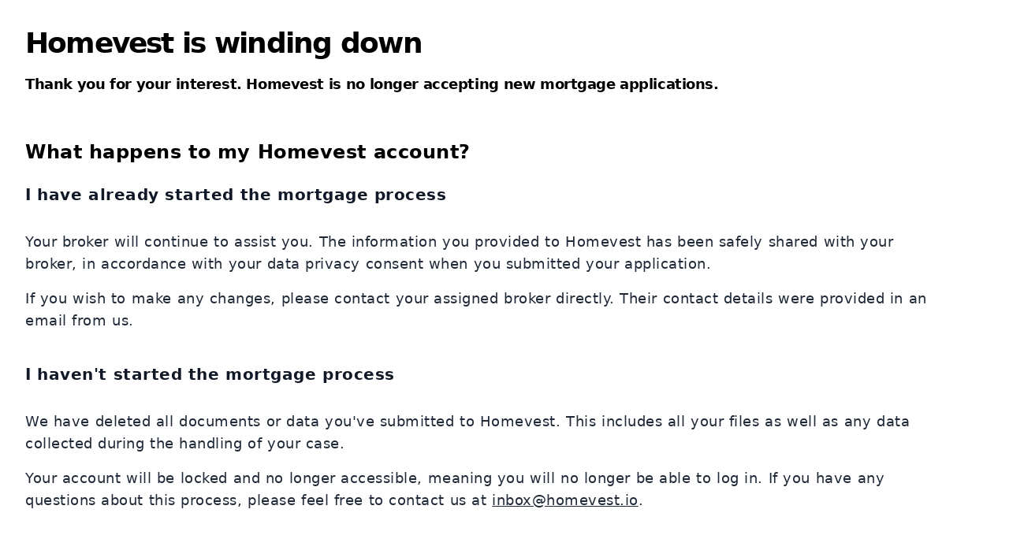

--- FILE ---
content_type: text/html; charset=utf-8
request_url: https://homevest.io/blog/sv/categories/bolan-utomlands
body_size: 17834
content:
<!DOCTYPE html>
<!-- saved from url=(0022)http://localhost:3000/ -->
<html lang="en"><head><meta http-equiv="Content-Type" content="text/html; charset=UTF-8">
  
  <meta name="viewport" content="width=device-width, initial-scale=1.0">
  <meta name="csrf-param" content="authenticity_token">
<meta name="csrf-token" content="ZMTstvNTzGPLZFrTQbrGC3IPEgeOZhNuvE8qxp6llYnbTzqOe9Pb0SFpvu-e9wolzUbpW9izLNBb_VKhEbP-HA">
  <meta name="csp-nonce">

  <style>
    *, :after, :before {
      --tw-border-spacing-x: 0;
      --tw-border-spacing-y: 0;
      --tw-translate-x: 0;
      --tw-translate-y: 0;
      --tw-rotate: 0;
      --tw-skew-x: 0;
      --tw-skew-y: 0;
      --tw-scale-x: 1;
      --tw-scale-y: 1;
      --tw-pan-x: ;
      --tw-pan-y: ;
      --tw-pinch-zoom: ;
      --tw-scroll-snap-strictness: proximity;
      --tw-gradient-from-position: ;
      --tw-gradient-via-position: ;
      --tw-gradient-to-position: ;
      --tw-ordinal: ;
      --tw-slashed-zero: ;
      --tw-numeric-figure: ;
      --tw-numeric-spacing: ;
      --tw-numeric-fraction: ;
      --tw-ring-inset: ;
      --tw-ring-offset-width: 0px;
      --tw-ring-offset-color: #fff;
      --tw-ring-color: rgba(63, 131, 248, .5);
      --tw-ring-offset-shadow: 0 0 #0000;
      --tw-ring-shadow: 0 0 #0000;
      --tw-shadow: 0 0 #0000;
      --tw-shadow-colored: 0 0 #0000;
      --tw-blur: ;
      --tw-brightness: ;
      --tw-contrast: ;
      --tw-grayscale: ;
      --tw-hue-rotate: ;
      --tw-invert: ;
      --tw-saturate: ;
      --tw-sepia: ;
      --tw-drop-shadow: ;
      --tw-backdrop-blur: ;
      --tw-backdrop-brightness: ;
      --tw-backdrop-contrast: ;
      --tw-backdrop-grayscale: ;
      --tw-backdrop-hue-rotate: ;
      --tw-backdrop-invert: ;
      --tw-backdrop-opacity: ;
      --tw-backdrop-saturate: ;
      --tw-backdrop-sepia: ;
      --tw-contain-size: ;
      --tw-contain-layout: ;
      --tw-contain-paint: ;
      --tw-contain-style:
    }

    ::backdrop {
      --tw-border-spacing-x: 0;
      --tw-border-spacing-y: 0;
      --tw-translate-x: 0;
      --tw-translate-y: 0;
      --tw-rotate: 0;
      --tw-skew-x: 0;
      --tw-skew-y: 0;
      --tw-scale-x: 1;
      --tw-scale-y: 1;
      --tw-pan-x: ;
      --tw-pan-y: ;
      --tw-pinch-zoom: ;
      --tw-scroll-snap-strictness: proximity;
      --tw-gradient-from-position: ;
      --tw-gradient-via-position: ;
      --tw-gradient-to-position: ;
      --tw-ordinal: ;
      --tw-slashed-zero: ;
      --tw-numeric-figure: ;
      --tw-numeric-spacing: ;
      --tw-numeric-fraction: ;
      --tw-ring-inset: ;
      --tw-ring-offset-width: 0px;
      --tw-ring-offset-color: #fff;
      --tw-ring-color: rgba(63, 131, 248, .5);
      --tw-ring-offset-shadow: 0 0 #0000;
      --tw-ring-shadow: 0 0 #0000;
      --tw-shadow: 0 0 #0000;
      --tw-shadow-colored: 0 0 #0000;
      --tw-blur: ;
      --tw-brightness: ;
      --tw-contrast: ;
      --tw-grayscale: ;
      --tw-hue-rotate: ;
      --tw-invert: ;
      --tw-saturate: ;
      --tw-sepia: ;
      --tw-drop-shadow: ;
      --tw-backdrop-blur: ;
      --tw-backdrop-brightness: ;
      --tw-backdrop-contrast: ;
      --tw-backdrop-grayscale: ;
      --tw-backdrop-hue-rotate: ;
      --tw-backdrop-invert: ;
      --tw-backdrop-opacity: ;
      --tw-backdrop-saturate: ;
      --tw-backdrop-sepia: ;
      --tw-contain-size: ;
      --tw-contain-layout: ;
      --tw-contain-paint: ;
      --tw-contain-style:
    }

    /*! tailwindcss v3.4.13 | MIT License | https://tailwindcss.com*/
    *, :after, :before {
      border: 0 solid #e5e7eb;
      box-sizing: border-box
    }

    :after, :before {
      --tw-content: ""
    }

    :host, html {
      line-height: 1.5;
      -webkit-text-size-adjust: 100%;
      font-family: Roboto, ui-sans-serif, system-ui, -apple-system, Segoe UI, Helvetica Neue, Arial, Noto Sans, sans-serif, Apple Color Emoji, Segoe UI Emoji, Segoe UI Symbol, Noto Color Emoji;
      font-feature-settings: normal;
      font-variation-settings: normal;
      -moz-tab-size: 4;
      -o-tab-size: 4;
      tab-size: 4;
      -webkit-tap-highlight-color: transparent
    }

    body {
      line-height: inherit;
      margin: 0
    }

    hr {
      border-top-width: 1px;
      color: inherit;
      height: 0
    }

    abbr:where([title]) {
      -webkit-text-decoration: underline dotted;
      text-decoration: underline dotted
    }

    h1, h2, h3, h4, h5, h6 {
      font-size: inherit;
      font-weight: inherit
    }

    a {
      color: inherit;
      text-decoration: inherit
    }

    b, strong {
      font-weight: bolder
    }

    code, kbd, pre, samp {
      font-family: ui-monospace, SFMono-Regular, Menlo, Monaco, Consolas, Liberation Mono, Courier New, monospace;
      font-feature-settings: normal;
      font-size: 1em;
      font-variation-settings: normal
    }

    small {
      font-size: 80%
    }

    sub, sup {
      font-size: 75%;
      line-height: 0;
      position: relative;
      vertical-align: baseline
    }

    sub {
      bottom: -.25em
    }

    sup {
      top: -.5em
    }

    table {
      border-collapse: collapse;
      border-color: inherit;
      text-indent: 0
    }

    button, input, optgroup, select, textarea {
      color: inherit;
      font-family: inherit;
      font-feature-settings: inherit;
      font-size: 100%;
      font-variation-settings: inherit;
      font-weight: inherit;
      letter-spacing: inherit;
      line-height: inherit;
      margin: 0;
      padding: 0
    }

    button, select {
      text-transform: none
    }

    button, input:where([type=button]), input:where([type=reset]), input:where([type=submit]) {
      -webkit-appearance: button;
      background-color: transparent;
      background-image: none
    }

    :-moz-focusring {
      outline: auto
    }

    :-moz-ui-invalid {
      box-shadow: none
    }

    progress {
      vertical-align: baseline
    }

    ::-webkit-inner-spin-button, ::-webkit-outer-spin-button {
      height: auto
    }

    [type=search] {
      -webkit-appearance: textfield;
      outline-offset: -2px
    }

    ::-webkit-search-decoration {
      -webkit-appearance: none
    }

    ::-webkit-file-upload-button {
      -webkit-appearance: button;
      font: inherit
    }

    summary {
      display: list-item
    }

    blockquote, dd, dl, figure, h1, h2, h3, h4, h5, h6, hr, p, pre {
      margin: 0
    }

    fieldset {
      margin: 0
    }

    fieldset, legend {
      padding: 0
    }

    menu, ol, ul {
      list-style: none;
      margin: 0;
      padding: 0
    }

    dialog {
      padding: 0
    }

    textarea {
      resize: vertical
    }

    input::-moz-placeholder, textarea::-moz-placeholder {
      color: #9ca3af;
      opacity: 1
    }

    input::placeholder, textarea::placeholder {
      color: #9ca3af;
      opacity: 1
    }

    [role=button], button {
      cursor: pointer
    }

    :disabled {
      cursor: default
    }

    audio, canvas, embed, iframe, img, object, svg, video {
      display: block;
      vertical-align: middle
    }

    img, video {
      height: auto;
      max-width: 100%
    }

    [hidden] {
      display: none
    }

    [multiple], [type=date], [type=datetime-local], [type=email], [type=month], [type=number], [type=password], [type=search], [type=tel], [type=text], [type=time], [type=url], [type=week], input:where(:not([type])), select, textarea {
      -webkit-appearance: none;
      -moz-appearance: none;
      appearance: none;
      background-color: #fff;
      border-color: #6b7280;
      border-radius: 0;
      border-width: 1px;
      font-size: 1rem;
      line-height: 1.5rem;
      padding: .5rem .75rem;
      --tw-shadow: 0 0 #0000
    }

    [multiple]:focus, [type=date]:focus, [type=datetime-local]:focus, [type=email]:focus, [type=month]:focus, [type=number]:focus, [type=password]:focus, [type=search]:focus, [type=tel]:focus, [type=text]:focus, [type=time]:focus, [type=url]:focus, [type=week]:focus, input:where(:not([type])):focus, select:focus, textarea:focus {
      outline: 2px solid transparent;
      outline-offset: 2px;
      --tw-ring-inset: var(--tw-empty, /*!*/ /*!*/);
      --tw-ring-offset-width: 0px;
      --tw-ring-offset-color: #fff;
      --tw-ring-color: #1c64f2;
      --tw-ring-offset-shadow: var(--tw-ring-inset) 0 0 0 var(--tw-ring-offset-width) var(--tw-ring-offset-color);
      --tw-ring-shadow: var(--tw-ring-inset) 0 0 0 calc(1px + var(--tw-ring-offset-width)) var(--tw-ring-color);
      border-color: #1c64f2;
      box-shadow: var(--tw-ring-offset-shadow), var(--tw-ring-shadow), var(--tw-shadow)
    }

    ::-webkit-date-and-time-value {
      min-height: 1.5em;
      text-align: inherit
    }

    ::-webkit-datetime-edit {
      display: inline-flex
    }

    ::-webkit-datetime-edit, ::-webkit-datetime-edit-day-field, ::-webkit-datetime-edit-hour-field, ::-webkit-datetime-edit-meridiem-field, ::-webkit-datetime-edit-millisecond-field, ::-webkit-datetime-edit-minute-field, ::-webkit-datetime-edit-month-field, ::-webkit-datetime-edit-second-field, ::-webkit-datetime-edit-year-field {
      padding-bottom: 0;
      padding-top: 0
    }

    select {
      background-image: url("data:image/svg+xml;charset=utf-8,%3Csvg xmlns='http://www.w3.org/2000/svg' fill='none' viewBox='0 0 20 20'%3E%3Cpath stroke='%236B7280' stroke-linecap='round' stroke-linejoin='round' stroke-width='1.5' d='m6 8 4 4 4-4'/%3E%3C/svg%3E");
      background-position: right .5rem center;
      background-repeat: no-repeat;
      background-size: 1.5em 1.5em;
      padding-right: 2.5rem;
      -webkit-print-color-adjust: exact;
      print-color-adjust: exact
    }

    [multiple], [size]:where(select:not([size="1"])) {
      background-image: none;
      background-position: 0 0;
      background-repeat: unset;
      background-size: initial;
      padding-right: .75rem;
      -webkit-print-color-adjust: unset;
      print-color-adjust: unset
    }

    [type=checkbox]:checked, [type=radio]:checked {
      background-color: currentColor;
      background-position: 50%;
      background-repeat: no-repeat;
      background-size: 100% 100%;
      border-color: transparent
    }

    [type=checkbox]:checked {
      background-image: url("data:image/svg+xml;charset=utf-8,%3Csvg xmlns='http://www.w3.org/2000/svg' fill='%23fff' viewBox='0 0 16 16'%3E%3Cpath d='M12.207 4.793a1 1 0 0 1 0 1.414l-5 5a1 1 0 0 1-1.414 0l-2-2a1 1 0 0 1 1.414-1.414L6.5 9.086l4.293-4.293a1 1 0 0 1 1.414 0'/%3E%3C/svg%3E")
    }

    @media (forced-colors: active) {
      [type=checkbox]:checked, [type=radio]:checked {
        -webkit-appearance: auto;
        -moz-appearance: auto;
        appearance: auto
      }
    }

    [type=checkbox]:checked:focus, [type=checkbox]:checked:hover, [type=radio]:checked:focus, [type=radio]:checked:hover {
      background-color: currentColor;
      border-color: transparent
    }

    [type=checkbox]:indeterminate {
      background-image: url("data:image/svg+xml;charset=utf-8,%3Csvg xmlns='http://www.w3.org/2000/svg' fill='none' viewBox='0 0 16 16'%3E%3Cpath stroke='%23fff' stroke-linecap='round' stroke-linejoin='round' stroke-width='2' d='M4 8h8'/%3E%3C/svg%3E");
      background-size: 100% 100%
    }

    @media (forced-colors: active) {
      [type=checkbox]:indeterminate {
        -webkit-appearance: auto;
        -moz-appearance: auto;
        appearance: auto
      }
    }

    [type=file]:focus {
      outline: 1px solid ButtonText;
      outline: 1px auto -webkit-focus-ring-color
    }

    [data-tooltip-style^=light] + .tooltip > .tooltip-arrow:before {
      border-color: #e5e7eb;
      border-style: solid
    }

    [data-tooltip-style^=light] + .tooltip[data-popper-placement^=top] > .tooltip-arrow:before {
      border-bottom-width: 1px;
      border-right-width: 1px
    }

    [data-tooltip-style^=light] + .tooltip[data-popper-placement^=right] > .tooltip-arrow:before {
      border-bottom-width: 1px;
      border-left-width: 1px
    }

    [data-tooltip-style^=light] + .tooltip[data-popper-placement^=bottom] > .tooltip-arrow:before {
      border-left-width: 1px;
      border-top-width: 1px
    }

    [data-tooltip-style^=light] + .tooltip[data-popper-placement^=left] > .tooltip-arrow:before {
      border-right-width: 1px;
      border-top-width: 1px
    }

    .tooltip[data-popper-placement^=top] > .tooltip-arrow {
      bottom: -4px
    }

    .tooltip[data-popper-placement^=bottom] > .tooltip-arrow {
      top: -4px
    }

    .tooltip[data-popper-placement^=left] > .tooltip-arrow {
      right: -4px
    }

    .tooltip[data-popper-placement^=right] > .tooltip-arrow {
      left: -4px
    }

    .tooltip.invisible > .tooltip-arrow:before {
      visibility: hidden
    }

    [data-popper-arrow], [data-popper-arrow]:before {
      background: inherit;
      height: 8px;
      position: absolute;
      width: 8px
    }

    [data-popper-arrow] {
      visibility: hidden
    }

    [data-popper-arrow]:after, [data-popper-arrow]:before {
      content: "";
      transform: rotate(45deg);
      visibility: visible
    }

    [data-popper-arrow]:after {
      background: inherit;
      height: 9px;
      position: absolute;
      width: 9px
    }

    [role=tooltip] > [data-popper-arrow]:before {
      border-color: #e5e7eb;
      border-style: solid
    }

    .dark [role=tooltip] > [data-popper-arrow]:before {
      border-color: #4b5563;
      border-style: solid
    }

    [role=tooltip] > [data-popper-arrow]:after {
      border-color: #e5e7eb;
      border-style: solid
    }

    .dark [role=tooltip] > [data-popper-arrow]:after {
      border-color: #4b5563;
      border-style: solid
    }

    [data-popover][role=tooltip][data-popper-placement^=top] > [data-popper-arrow]:after, [data-popover][role=tooltip][data-popper-placement^=top] > [data-popper-arrow]:before {
      border-bottom-width: 1px;
      border-right-width: 1px
    }

    [data-popover][role=tooltip][data-popper-placement^=right] > [data-popper-arrow]:after, [data-popover][role=tooltip][data-popper-placement^=right] > [data-popper-arrow]:before {
      border-bottom-width: 1px;
      border-left-width: 1px
    }

    [data-popover][role=tooltip][data-popper-placement^=bottom] > [data-popper-arrow]:after, [data-popover][role=tooltip][data-popper-placement^=bottom] > [data-popper-arrow]:before {
      border-left-width: 1px;
      border-top-width: 1px
    }

    [data-popover][role=tooltip][data-popper-placement^=left] > [data-popper-arrow]:after, [data-popover][role=tooltip][data-popper-placement^=left] > [data-popper-arrow]:before {
      border-right-width: 1px;
      border-top-width: 1px
    }

    [data-popover][role=tooltip][data-popper-placement^=top] > [data-popper-arrow] {
      bottom: -5px
    }

    [data-popover][role=tooltip][data-popper-placement^=bottom] > [data-popper-arrow] {
      top: -5px
    }

    [data-popover][role=tooltip][data-popper-placement^=left] > [data-popper-arrow] {
      right: -5px
    }

    [data-popover][role=tooltip][data-popper-placement^=right] > [data-popper-arrow] {
      left: -5px
    }

    [role=tooltip].invisible > [data-popper-arrow]:after, [role=tooltip].invisible > [data-popper-arrow]:before {
      visibility: hidden
    }

    [multiple], [type=date], [type=datetime-local], [type=email], [type=month], [type=number], [type=password], [type=search], [type=tel], [type=text], [type=time], [type=url], [type=week], select, textarea {
      -webkit-appearance: none;
      -moz-appearance: none;
      appearance: none;
      background-color: #fff;
      border-color: #6b7280;
      border-radius: 0;
      border-width: 1px;
      font-size: 1rem;
      line-height: 1.5rem;
      padding: .5rem .75rem;
      --tw-shadow: 0 0 #0000
    }

    [multiple]:focus, [type=date]:focus, [type=datetime-local]:focus, [type=email]:focus, [type=month]:focus, [type=number]:focus, [type=password]:focus, [type=search]:focus, [type=tel]:focus, [type=text]:focus, [type=time]:focus, [type=url]:focus, [type=week]:focus, select:focus, textarea:focus {
      outline: 2px solid transparent;
      outline-offset: 2px;
      --tw-ring-inset: var(--tw-empty, /*!*/ /*!*/);
      --tw-ring-offset-width: 0px;
      --tw-ring-offset-color: #fff;
      --tw-ring-color: #1c64f2;
      --tw-ring-offset-shadow: var(--tw-ring-inset) 0 0 0 var(--tw-ring-offset-width) var(--tw-ring-offset-color);
      --tw-ring-shadow: var(--tw-ring-inset) 0 0 0 calc(1px + var(--tw-ring-offset-width)) var(--tw-ring-color);
      border-color: #1c64f2;
      box-shadow: var(--tw-ring-offset-shadow), var(--tw-ring-shadow), var(--tw-shadow)
    }

    input::-moz-placeholder, textarea::-moz-placeholder {
      color: #6b7280;
      opacity: 1
    }

    input::placeholder, textarea::placeholder {
      color: #6b7280;
      opacity: 1
    }

    ::-webkit-datetime-edit-fields-wrapper {
      padding: 0
    }

    input[type=time]::-webkit-calendar-picker-indicator {
      background: none
    }

    select:not([size]) {
      background-image: url("data:image/svg+xml;charset=utf-8,%3Csvg xmlns='http://www.w3.org/2000/svg' fill='none' aria-hidden='true' viewBox='0 0 10 6'%3E%3Cpath stroke='%236B7280' stroke-linecap='round' stroke-linejoin='round' stroke-width='2' d='m1 1 4 4 4-4'/%3E%3C/svg%3E");
      background-position: right .75rem center;
      background-repeat: no-repeat;
      background-size: .75em .75em;
      padding-right: 2.5rem;
      -webkit-print-color-adjust: exact;
      print-color-adjust: exact
    }

    :is([dir=rtl]) select:not([size]) {
      background-position: left .75rem center;
      padding-left: 0;
      padding-right: .75rem
    }

    [multiple] {
      background-image: none;
      background-position: 0 0;
      background-repeat: unset;
      background-size: initial;
      padding-right: .75rem;
      -webkit-print-color-adjust: unset;
      print-color-adjust: unset
    }

    [type=checkbox], [type=radio] {
      -webkit-appearance: none;
      -moz-appearance: none;
      appearance: none;
      background-color: #fff;
      background-origin: border-box;
      border-color: #6b7280;
      border-width: 1px;
      color: #1c64f2;
      display: inline-block;
      flex-shrink: 0;
      height: 1rem;
      padding: 0;
      -webkit-print-color-adjust: exact;
      print-color-adjust: exact;
      -webkit-user-select: none;
      -moz-user-select: none;
      user-select: none;
      vertical-align: middle;
      width: 1rem;
      --tw-shadow: 0 0 #0000
    }

    [type=checkbox] {
      border-radius: 0
    }

    [type=radio] {
      border-radius: 100%
    }

    [type=checkbox]:focus, [type=radio]:focus {
      outline: 2px solid transparent;
      outline-offset: 2px;
      --tw-ring-inset: var(--tw-empty, /*!*/ /*!*/);
      --tw-ring-offset-width: 2px;
      --tw-ring-offset-color: #fff;
      --tw-ring-color: #1c64f2;
      --tw-ring-offset-shadow: var(--tw-ring-inset) 0 0 0 var(--tw-ring-offset-width) var(--tw-ring-offset-color);
      --tw-ring-shadow: var(--tw-ring-inset) 0 0 0 calc(2px + var(--tw-ring-offset-width)) var(--tw-ring-color);
      box-shadow: var(--tw-ring-offset-shadow), var(--tw-ring-shadow), var(--tw-shadow)
    }

    .dark [type=checkbox]:checked, .dark [type=radio]:checked, [type=checkbox]:checked, [type=radio]:checked {
      background-color: currentColor;
      background-position: 50%;
      background-repeat: no-repeat;
      background-size: .55em .55em;
      border-color: transparent
    }

    [type=checkbox]:checked {
      background-image: url("data:image/svg+xml;charset=utf-8,%3Csvg xmlns='http://www.w3.org/2000/svg' fill='none' aria-hidden='true' viewBox='0 0 16 12'%3E%3Cpath stroke='%23fff' stroke-linecap='round' stroke-linejoin='round' stroke-width='3' d='M1 5.917 5.724 10.5 15 1.5'/%3E%3C/svg%3E");
      background-repeat: no-repeat;
      background-size: .55em .55em;
      -webkit-print-color-adjust: exact;
      print-color-adjust: exact
    }

    .dark [type=radio]:checked, [type=radio]:checked {
      background-image: url("data:image/svg+xml;charset=utf-8,%3Csvg xmlns='http://www.w3.org/2000/svg' fill='%23fff' viewBox='0 0 16 16'%3E%3Ccircle cx='8' cy='8' r='3'/%3E%3C/svg%3E");
      background-size: 1em 1em
    }

    [type=checkbox]:indeterminate {
      background-color: currentColor;
      background-image: url("data:image/svg+xml;charset=utf-8,%3Csvg xmlns='http://www.w3.org/2000/svg' fill='none' aria-hidden='true' viewBox='0 0 16 12'%3E%3Cpath stroke='%23fff' stroke-linecap='round' stroke-linejoin='round' stroke-width='3' d='M.5 6h14'/%3E%3C/svg%3E");
      background-position: 50%;
      background-repeat: no-repeat;
      background-size: .55em .55em;
      border-color: transparent;
      -webkit-print-color-adjust: exact;
      print-color-adjust: exact
    }

    [type=checkbox]:indeterminate:focus, [type=checkbox]:indeterminate:hover {
      background-color: currentColor;
      border-color: transparent
    }

    [type=file] {
      background: unset;
      border-color: inherit;
      border-radius: 0;
      border-width: 0;
      font-size: unset;
      line-height: inherit;
      padding: 0
    }

    [type=file]:focus {
      outline: 1px auto inherit
    }

    input[type=file]::file-selector-button {
      background: #1f2937;
      border: 0;
      color: #fff;
      cursor: pointer;
      font-size: .875rem;
      font-weight: 500;
      margin-inline-end: 1rem;
      margin-inline-start: -1rem;
      padding: .625rem 1rem .625rem 2rem
    }

    input[type=file]::file-selector-button:hover {
      background: #374151
    }

    :is([dir=rtl]) input[type=file]::file-selector-button {
      padding-left: 1rem;
      padding-right: 2rem
    }

    .dark input[type=file]::file-selector-button {
      background: #4b5563;
      color: #fff
    }

    .dark input[type=file]::file-selector-button:hover {
      background: #6b7280
    }

    input[type=range]::-webkit-slider-thumb {
      appearance: none;
      -moz-appearance: none;
      -webkit-appearance: none;
      background: #1c64f2;
      border: 0;
      border-radius: 9999px;
      cursor: pointer;
      height: 1.25rem;
      width: 1.25rem
    }

    input[type=range]:disabled::-webkit-slider-thumb {
      background: #9ca3af
    }

    .dark input[type=range]:disabled::-webkit-slider-thumb {
      background: #6b7280
    }

    input[type=range]:focus::-webkit-slider-thumb {
      outline: 2px solid transparent;
      outline-offset: 2px;
      --tw-ring-offset-shadow: var(--tw-ring-inset) 0 0 0 var(--tw-ring-offset-width) var(--tw-ring-offset-color);
      --tw-ring-shadow: var(--tw-ring-inset) 0 0 0 calc(4px + var(--tw-ring-offset-width)) var(--tw-ring-color);
      box-shadow: var(--tw-ring-offset-shadow), var(--tw-ring-shadow), var(--tw-shadow, 0 0 #0000);
      --tw-ring-opacity: 1px;
      --tw-ring-color: rgb(164 202 254/var(--tw-ring-opacity))
    }

    input[type=range]::-moz-range-thumb {
      appearance: none;
      -moz-appearance: none;
      -webkit-appearance: none;
      background: #1c64f2;
      border: 0;
      border-radius: 9999px;
      cursor: pointer;
      height: 1.25rem;
      width: 1.25rem
    }

    input[type=range]:disabled::-moz-range-thumb {
      background: #9ca3af
    }

    .dark input[type=range]:disabled::-moz-range-thumb {
      background: #6b7280
    }

    input[type=range]::-moz-range-progress {
      background: #3f83f8
    }

    input[type=range]::-ms-fill-lower {
      background: #3f83f8
    }

    body {
      letter-spacing: .5px;
      word-spacing: .3px
    }

    :root {
      --color-primary: 27 116 135;
      --color-primary-dark: 12 52 61;
      --color-secondary: 226 130 23;
      --color-secondary-dark: 180 83 9
    }

    .container {
      width: 100%
    }

    @media (min-width: 375px) {
      .container {
        max-width: 375px
      }
    }

    @media (min-width: 640px) {
      .container {
        max-width: 640px
      }
    }

    @media (min-width: 768px) {
      .container {
        max-width: 768px
      }
    }

    @media (min-width: 1024px) {
      .container {
        max-width: 1024px
      }
    }

    @media (min-width: 1280px) {
      .container {
        max-width: 1280px
      }
    }

    @media (min-width: 1536px) {
      .container {
        max-width: 1536px
      }
    }

    .form-input, .form-multiselect, .form-select, .form-textarea {
      -webkit-appearance: none;
      -moz-appearance: none;
      appearance: none;
      background-color: #fff;
      border-color: #6b7280;
      border-radius: 0;
      border-width: 1px;
      font-size: 1rem;
      line-height: 1.5rem;
      padding: .5rem .75rem;
      --tw-shadow: 0 0 #0000
    }

    .form-input:focus, .form-multiselect:focus, .form-select:focus, .form-textarea:focus {
      outline: 2px solid transparent;
      outline-offset: 2px;
      --tw-ring-inset: var(--tw-empty, /*!*/ /*!*/);
      --tw-ring-offset-width: 0px;
      --tw-ring-offset-color: #fff;
      --tw-ring-color: #1c64f2;
      --tw-ring-offset-shadow: var(--tw-ring-inset) 0 0 0 var(--tw-ring-offset-width) var(--tw-ring-offset-color);
      --tw-ring-shadow: var(--tw-ring-inset) 0 0 0 calc(1px + var(--tw-ring-offset-width)) var(--tw-ring-color);
      border-color: #1c64f2;
      box-shadow: var(--tw-ring-offset-shadow), var(--tw-ring-shadow), var(--tw-shadow)
    }

    .form-select {
      background-image: url("data:image/svg+xml;charset=utf-8,%3Csvg xmlns='http://www.w3.org/2000/svg' fill='none' viewBox='0 0 20 20'%3E%3Cpath stroke='%236B7280' stroke-linecap='round' stroke-linejoin='round' stroke-width='1.5' d='m6 8 4 4 4-4'/%3E%3C/svg%3E");
      background-position: right .5rem center;
      background-repeat: no-repeat;
      background-size: 1.5em 1.5em;
      padding-right: 2.5rem;
      -webkit-print-color-adjust: exact;
      print-color-adjust: exact
    }

    .form-select:where([size]:not([size="1"])) {
      background-image: none;
      background-position: 0 0;
      background-repeat: unset;
      background-size: initial;
      padding-right: .75rem;
      -webkit-print-color-adjust: unset;
      print-color-adjust: unset
    }

    .prose {
      color: var(--tw-prose-body);
      max-width: 65ch
    }

    .prose :where(p):not(:where([class~=not-prose],[class~=not-prose] *)) {
      margin-bottom: 1.25em;
      margin-top: 1.25em
    }

    .prose :where([class~=lead]):not(:where([class~=not-prose],[class~=not-prose] *)) {
      color: var(--tw-prose-lead);
      font-size: 1.25em;
      line-height: 1.6;
      margin-bottom: 1.2em;
      margin-top: 1.2em
    }

    .prose :where(a):not(:where([class~=not-prose],[class~=not-prose] *)) {
      color: var(--tw-prose-links);
      font-weight: 500;
      text-decoration: underline
    }

    .prose :where(strong):not(:where([class~=not-prose],[class~=not-prose] *)) {
      color: var(--tw-prose-bold);
      font-weight: 600
    }

    .prose :where(a strong):not(:where([class~=not-prose],[class~=not-prose] *)) {
      color: inherit
    }

    .prose :where(blockquote strong):not(:where([class~=not-prose],[class~=not-prose] *)) {
      color: inherit
    }

    .prose :where(thead th strong):not(:where([class~=not-prose],[class~=not-prose] *)) {
      color: inherit
    }

    .prose :where(ol):not(:where([class~=not-prose],[class~=not-prose] *)) {
      list-style-type: decimal;
      margin-bottom: 1.25em;
      margin-top: 1.25em;
      padding-inline-start: 1.625em
    }

    .prose :where(ol[type=A]):not(:where([class~=not-prose],[class~=not-prose] *)) {
      list-style-type: upper-alpha
    }

    .prose :where(ol[type=a]):not(:where([class~=not-prose],[class~=not-prose] *)) {
      list-style-type: lower-alpha
    }

    .prose :where(ol[type=A s]):not(:where([class~=not-prose],[class~=not-prose] *)) {
      list-style-type: upper-alpha
    }

    .prose :where(ol[type=a s]):not(:where([class~=not-prose],[class~=not-prose] *)) {
      list-style-type: lower-alpha
    }

    .prose :where(ol[type=I]):not(:where([class~=not-prose],[class~=not-prose] *)) {
      list-style-type: upper-roman
    }

    .prose :where(ol[type=i]):not(:where([class~=not-prose],[class~=not-prose] *)) {
      list-style-type: lower-roman
    }

    .prose :where(ol[type=I s]):not(:where([class~=not-prose],[class~=not-prose] *)) {
      list-style-type: upper-roman
    }

    .prose :where(ol[type=i s]):not(:where([class~=not-prose],[class~=not-prose] *)) {
      list-style-type: lower-roman
    }

    .prose :where(ol[type="1"]):not(:where([class~=not-prose],[class~=not-prose] *)) {
      list-style-type: decimal
    }

    .prose :where(ul):not(:where([class~=not-prose],[class~=not-prose] *)) {
      list-style-type: disc;
      margin-bottom: 1.25em;
      margin-top: 1.25em;
      padding-inline-start: 1.625em
    }

    .prose :where(ol>li):not(:where([class~=not-prose],[class~=not-prose] *))::marker {
      color: var(--tw-prose-counters);
      font-weight: 400
    }

    .prose :where(ul>li):not(:where([class~=not-prose],[class~=not-prose] *))::marker {
      color: var(--tw-prose-bullets)
    }

    .prose :where(dt):not(:where([class~=not-prose],[class~=not-prose] *)) {
      color: var(--tw-prose-headings);
      font-weight: 600;
      margin-top: 1.25em
    }

    .prose :where(hr):not(:where([class~=not-prose],[class~=not-prose] *)) {
      border-color: var(--tw-prose-hr);
      border-top-width: 1px;
      margin-bottom: 3em;
      margin-top: 3em
    }

    .prose :where(blockquote):not(:where([class~=not-prose],[class~=not-prose] *)) {
      border-inline-start-color: var(--tw-prose-quote-borders);
      border-inline-start-width: .25rem;
      color: var(--tw-prose-quotes);
      font-style: italic;
      font-weight: 500;
      margin-bottom: 1.6em;
      margin-top: 1.6em;
      padding-inline-start: 1em;
      quotes: "\201C" "\201D" "\2018" "\2019"
    }

    .prose :where(blockquote p:first-of-type):not(:where([class~=not-prose],[class~=not-prose] *)):before {
      content: open-quote
    }

    .prose :where(blockquote p:last-of-type):not(:where([class~=not-prose],[class~=not-prose] *)):after {
      content: close-quote
    }

    .prose :where(h1):not(:where([class~=not-prose],[class~=not-prose] *)) {
      color: var(--tw-prose-headings);
      font-size: 2.25em;
      font-weight: 800;
      line-height: 1.1111111;
      margin-bottom: .8888889em;
      margin-top: 0
    }

    .prose :where(h1 strong):not(:where([class~=not-prose],[class~=not-prose] *)) {
      color: inherit;
      font-weight: 900
    }

    .prose :where(h2):not(:where([class~=not-prose],[class~=not-prose] *)) {
      color: var(--tw-prose-headings);
      font-size: 1.5em;
      font-weight: 700;
      line-height: 1.3333333;
      margin-bottom: 1em;
      margin-top: 2em
    }

    .prose :where(h2 strong):not(:where([class~=not-prose],[class~=not-prose] *)) {
      color: inherit;
      font-weight: 800
    }

    .prose :where(h3):not(:where([class~=not-prose],[class~=not-prose] *)) {
      color: var(--tw-prose-headings);
      font-size: 1.25em;
      font-weight: 600;
      line-height: 1.6;
      margin-bottom: .6em;
      margin-top: 1.6em
    }

    .prose :where(h3 strong):not(:where([class~=not-prose],[class~=not-prose] *)) {
      color: inherit;
      font-weight: 700
    }

    .prose :where(h4):not(:where([class~=not-prose],[class~=not-prose] *)) {
      color: var(--tw-prose-headings);
      font-weight: 600;
      line-height: 1.5;
      margin-bottom: .5em;
      margin-top: 1.5em
    }

    .prose :where(h4 strong):not(:where([class~=not-prose],[class~=not-prose] *)) {
      color: inherit;
      font-weight: 700
    }

    .prose :where(img):not(:where([class~=not-prose],[class~=not-prose] *)) {
      margin-bottom: 2em;
      margin-top: 2em
    }

    .prose :where(picture):not(:where([class~=not-prose],[class~=not-prose] *)) {
      display: block;
      margin-bottom: 2em;
      margin-top: 2em
    }

    .prose :where(video):not(:where([class~=not-prose],[class~=not-prose] *)) {
      margin-bottom: 2em;
      margin-top: 2em
    }

    .prose :where(kbd):not(:where([class~=not-prose],[class~=not-prose] *)) {
      border-radius: .3125rem;
      box-shadow: 0 0 0 1px rgb(var(--tw-prose-kbd-shadows)/10%), 0 3px 0 rgb(var(--tw-prose-kbd-shadows)/10%);
      color: var(--tw-prose-kbd);
      font-family: inherit;
      font-size: .875em;
      font-weight: 500;
      padding-inline-end: .375em;
      padding-bottom: .1875em;
      padding-top: .1875em;
      padding-inline-start: .375em
    }

    .prose :where(code):not(:where([class~=not-prose],[class~=not-prose] *)) {
      color: var(--tw-prose-code);
      font-size: .875em;
      font-weight: 600
    }

    .prose :where(code):not(:where([class~=not-prose],[class~=not-prose] *)):before {
      content: "`"
    }

    .prose :where(code):not(:where([class~=not-prose],[class~=not-prose] *)):after {
      content: "`"
    }

    .prose :where(a code):not(:where([class~=not-prose],[class~=not-prose] *)) {
      color: inherit
    }

    .prose :where(h1 code):not(:where([class~=not-prose],[class~=not-prose] *)) {
      color: inherit
    }

    .prose :where(h2 code):not(:where([class~=not-prose],[class~=not-prose] *)) {
      color: inherit;
      font-size: .875em
    }

    .prose :where(h3 code):not(:where([class~=not-prose],[class~=not-prose] *)) {
      color: inherit;
      font-size: .9em
    }

    .prose :where(h4 code):not(:where([class~=not-prose],[class~=not-prose] *)) {
      color: inherit
    }

    .prose :where(blockquote code):not(:where([class~=not-prose],[class~=not-prose] *)) {
      color: inherit
    }

    .prose :where(thead th code):not(:where([class~=not-prose],[class~=not-prose] *)) {
      color: inherit
    }

    .prose :where(pre):not(:where([class~=not-prose],[class~=not-prose] *)) {
      background-color: var(--tw-prose-pre-bg);
      border-radius: .375rem;
      color: var(--tw-prose-pre-code);
      font-size: .875em;
      font-weight: 400;
      line-height: 1.7142857;
      margin-bottom: 1.7142857em;
      margin-top: 1.7142857em;
      overflow-x: auto;
      padding-inline-end: 1.1428571em;
      padding-bottom: .8571429em;
      padding-top: .8571429em;
      padding-inline-start: 1.1428571em
    }

    .prose :where(pre code):not(:where([class~=not-prose],[class~=not-prose] *)) {
      background-color: transparent;
      border-radius: 0;
      border-width: 0;
      color: inherit;
      font-family: inherit;
      font-size: inherit;
      font-weight: inherit;
      line-height: inherit;
      padding: 0
    }

    .prose :where(pre code):not(:where([class~=not-prose],[class~=not-prose] *)):before {
      content: none
    }

    .prose :where(pre code):not(:where([class~=not-prose],[class~=not-prose] *)):after {
      content: none
    }

    .prose :where(table):not(:where([class~=not-prose],[class~=not-prose] *)) {
      font-size: .875em;
      line-height: 1.7142857;
      margin-bottom: 2em;
      margin-top: 2em;
      table-layout: auto;
      width: 100%
    }

    .prose :where(thead):not(:where([class~=not-prose],[class~=not-prose] *)) {
      border-bottom-color: var(--tw-prose-th-borders);
      border-bottom-width: 1px
    }

    .prose :where(thead th):not(:where([class~=not-prose],[class~=not-prose] *)) {
      color: var(--tw-prose-headings);
      font-weight: 600;
      padding-inline-end: .5714286em;
      padding-bottom: .5714286em;
      padding-inline-start: .5714286em;
      vertical-align: bottom
    }

    .prose :where(tbody tr):not(:where([class~=not-prose],[class~=not-prose] *)) {
      border-bottom-color: var(--tw-prose-td-borders);
      border-bottom-width: 1px
    }

    .prose :where(tbody tr:last-child):not(:where([class~=not-prose],[class~=not-prose] *)) {
      border-bottom-width: 0
    }

    .prose :where(tbody td):not(:where([class~=not-prose],[class~=not-prose] *)) {
      vertical-align: baseline
    }

    .prose :where(tfoot):not(:where([class~=not-prose],[class~=not-prose] *)) {
      border-top-color: var(--tw-prose-th-borders);
      border-top-width: 1px
    }

    .prose :where(tfoot td):not(:where([class~=not-prose],[class~=not-prose] *)) {
      vertical-align: top
    }

    .prose :where(th,td):not(:where([class~=not-prose],[class~=not-prose] *)) {
      text-align: start
    }

    .prose :where(figure>*):not(:where([class~=not-prose],[class~=not-prose] *)) {
      margin-bottom: 0;
      margin-top: 0
    }

    .prose :where(figcaption):not(:where([class~=not-prose],[class~=not-prose] *)) {
      color: var(--tw-prose-captions);
      font-size: .875em;
      line-height: 1.4285714;
      margin-top: .8571429em
    }

    .prose {
      --tw-prose-body: #374151;
      --tw-prose-headings: #111827;
      --tw-prose-lead: #4b5563;
      --tw-prose-links: #111827;
      --tw-prose-bold: #111827;
      --tw-prose-counters: #6b7280;
      --tw-prose-bullets: #d1d5db;
      --tw-prose-hr: #e5e7eb;
      --tw-prose-quotes: #111827;
      --tw-prose-quote-borders: #e5e7eb;
      --tw-prose-captions: #6b7280;
      --tw-prose-kbd: #111827;
      --tw-prose-kbd-shadows: 17 24 39;
      --tw-prose-code: #111827;
      --tw-prose-pre-code: #e5e7eb;
      --tw-prose-pre-bg: #1f2937;
      --tw-prose-th-borders: #d1d5db;
      --tw-prose-td-borders: #e5e7eb;
      --tw-prose-invert-body: #d1d5db;
      --tw-prose-invert-headings: #fff;
      --tw-prose-invert-lead: #9ca3af;
      --tw-prose-invert-links: #fff;
      --tw-prose-invert-bold: #fff;
      --tw-prose-invert-counters: #9ca3af;
      --tw-prose-invert-bullets: #4b5563;
      --tw-prose-invert-hr: #374151;
      --tw-prose-invert-quotes: #f3f4f6;
      --tw-prose-invert-quote-borders: #374151;
      --tw-prose-invert-captions: #9ca3af;
      --tw-prose-invert-kbd: #fff;
      --tw-prose-invert-kbd-shadows: 255 255 255;
      --tw-prose-invert-code: #fff;
      --tw-prose-invert-pre-code: #d1d5db;
      --tw-prose-invert-pre-bg: rgba(0, 0, 0, .5);
      --tw-prose-invert-th-borders: #4b5563;
      --tw-prose-invert-td-borders: #374151;
      font-size: 1rem;
      line-height: 1.75
    }

    .prose :where(picture>img):not(:where([class~=not-prose],[class~=not-prose] *)) {
      margin-bottom: 0;
      margin-top: 0
    }

    .prose :where(li):not(:where([class~=not-prose],[class~=not-prose] *)) {
      margin-bottom: .5em;
      margin-top: .5em
    }

    .prose :where(ol>li):not(:where([class~=not-prose],[class~=not-prose] *)) {
      padding-inline-start: .375em
    }

    .prose :where(ul>li):not(:where([class~=not-prose],[class~=not-prose] *)) {
      padding-inline-start: .375em
    }

    .prose :where(.prose>ul>li p):not(:where([class~=not-prose],[class~=not-prose] *)) {
      margin-bottom: .75em;
      margin-top: .75em
    }

    .prose :where(.prose>ul>li>p:first-child):not(:where([class~=not-prose],[class~=not-prose] *)) {
      margin-top: 1.25em
    }

    .prose :where(.prose>ul>li>p:last-child):not(:where([class~=not-prose],[class~=not-prose] *)) {
      margin-bottom: 1.25em
    }

    .prose :where(.prose>ol>li>p:first-child):not(:where([class~=not-prose],[class~=not-prose] *)) {
      margin-top: 1.25em
    }

    .prose :where(.prose>ol>li>p:last-child):not(:where([class~=not-prose],[class~=not-prose] *)) {
      margin-bottom: 1.25em
    }

    .prose :where(ul ul,ul ol,ol ul,ol ol):not(:where([class~=not-prose],[class~=not-prose] *)) {
      margin-bottom: .75em;
      margin-top: .75em
    }

    .prose :where(dl):not(:where([class~=not-prose],[class~=not-prose] *)) {
      margin-bottom: 1.25em;
      margin-top: 1.25em
    }

    .prose :where(dd):not(:where([class~=not-prose],[class~=not-prose] *)) {
      margin-top: .5em;
      padding-inline-start: 1.625em
    }

    .prose :where(hr+*):not(:where([class~=not-prose],[class~=not-prose] *)) {
      margin-top: 0
    }

    .prose :where(h2+*):not(:where([class~=not-prose],[class~=not-prose] *)) {
      margin-top: 0
    }

    .prose :where(h3+*):not(:where([class~=not-prose],[class~=not-prose] *)) {
      margin-top: 0
    }

    .prose :where(h4+*):not(:where([class~=not-prose],[class~=not-prose] *)) {
      margin-top: 0
    }

    .prose :where(thead th:first-child):not(:where([class~=not-prose],[class~=not-prose] *)) {
      padding-inline-start: 0
    }

    .prose :where(thead th:last-child):not(:where([class~=not-prose],[class~=not-prose] *)) {
      padding-inline-end: 0
    }

    .prose :where(tbody td,tfoot td):not(:where([class~=not-prose],[class~=not-prose] *)) {
      padding-inline-end: .5714286em;
      padding-bottom: .5714286em;
      padding-top: .5714286em;
      padding-inline-start: .5714286em
    }

    .prose :where(tbody td:first-child,tfoot td:first-child):not(:where([class~=not-prose],[class~=not-prose] *)) {
      padding-inline-start: 0
    }

    .prose :where(tbody td:last-child,tfoot td:last-child):not(:where([class~=not-prose],[class~=not-prose] *)) {
      padding-inline-end: 0
    }

    .prose :where(figure):not(:where([class~=not-prose],[class~=not-prose] *)) {
      margin-bottom: 2em;
      margin-top: 2em
    }

    .prose :where(.prose>:first-child):not(:where([class~=not-prose],[class~=not-prose] *)) {
      margin-top: 0
    }

    .prose :where(.prose>:last-child):not(:where([class~=not-prose],[class~=not-prose] *)) {
      margin-bottom: 0
    }

    .prose-sm {
      font-size: .875rem;
      line-height: 1.7142857
    }

    .prose-sm :where(p):not(:where([class~=not-prose],[class~=not-prose] *)) {
      margin-bottom: 1.1428571em;
      margin-top: 1.1428571em
    }

    .prose-sm :where([class~=lead]):not(:where([class~=not-prose],[class~=not-prose] *)) {
      font-size: 1.2857143em;
      line-height: 1.5555556;
      margin-bottom: .8888889em;
      margin-top: .8888889em
    }

    .prose-sm :where(blockquote):not(:where([class~=not-prose],[class~=not-prose] *)) {
      margin-bottom: 1.3333333em;
      margin-top: 1.3333333em;
      padding-inline-start: 1.1111111em
    }

    .prose-sm :where(h1):not(:where([class~=not-prose],[class~=not-prose] *)) {
      font-size: 2.1428571em;
      line-height: 1.2;
      margin-bottom: .8em;
      margin-top: 0
    }

    .prose-sm :where(h2):not(:where([class~=not-prose],[class~=not-prose] *)) {
      font-size: 1.4285714em;
      line-height: 1.4;
      margin-bottom: .8em;
      margin-top: 1.6em
    }

    .prose-sm :where(h3):not(:where([class~=not-prose],[class~=not-prose] *)) {
      font-size: 1.2857143em;
      line-height: 1.5555556;
      margin-bottom: .4444444em;
      margin-top: 1.5555556em
    }

    .prose-sm :where(h4):not(:where([class~=not-prose],[class~=not-prose] *)) {
      line-height: 1.4285714;
      margin-bottom: .5714286em;
      margin-top: 1.4285714em
    }

    .prose-sm :where(img):not(:where([class~=not-prose],[class~=not-prose] *)) {
      margin-bottom: 1.7142857em;
      margin-top: 1.7142857em
    }

    .prose-sm :where(picture):not(:where([class~=not-prose],[class~=not-prose] *)) {
      margin-bottom: 1.7142857em;
      margin-top: 1.7142857em
    }

    .prose-sm :where(picture>img):not(:where([class~=not-prose],[class~=not-prose] *)) {
      margin-bottom: 0;
      margin-top: 0
    }

    .prose-sm :where(video):not(:where([class~=not-prose],[class~=not-prose] *)) {
      margin-bottom: 1.7142857em;
      margin-top: 1.7142857em
    }

    .prose-sm :where(kbd):not(:where([class~=not-prose],[class~=not-prose] *)) {
      border-radius: .3125rem;
      font-size: .8571429em;
      padding-inline-end: .3571429em;
      padding-bottom: .1428571em;
      padding-top: .1428571em;
      padding-inline-start: .3571429em
    }

    .prose-sm :where(code):not(:where([class~=not-prose],[class~=not-prose] *)) {
      font-size: .8571429em
    }

    .prose-sm :where(h2 code):not(:where([class~=not-prose],[class~=not-prose] *)) {
      font-size: .9em
    }

    .prose-sm :where(h3 code):not(:where([class~=not-prose],[class~=not-prose] *)) {
      font-size: .8888889em
    }

    .prose-sm :where(pre):not(:where([class~=not-prose],[class~=not-prose] *)) {
      border-radius: .25rem;
      font-size: .8571429em;
      line-height: 1.6666667;
      margin-bottom: 1.6666667em;
      margin-top: 1.6666667em;
      padding-inline-end: 1em;
      padding-bottom: .6666667em;
      padding-top: .6666667em;
      padding-inline-start: 1em
    }

    .prose-sm :where(ol):not(:where([class~=not-prose],[class~=not-prose] *)) {
      margin-bottom: 1.1428571em;
      margin-top: 1.1428571em;
      padding-inline-start: 1.5714286em
    }

    .prose-sm :where(ul):not(:where([class~=not-prose],[class~=not-prose] *)) {
      margin-bottom: 1.1428571em;
      margin-top: 1.1428571em;
      padding-inline-start: 1.5714286em
    }

    .prose-sm :where(li):not(:where([class~=not-prose],[class~=not-prose] *)) {
      margin-bottom: .2857143em;
      margin-top: .2857143em
    }

    .prose-sm :where(ol>li):not(:where([class~=not-prose],[class~=not-prose] *)) {
      padding-inline-start: .4285714em
    }

    .prose-sm :where(ul>li):not(:where([class~=not-prose],[class~=not-prose] *)) {
      padding-inline-start: .4285714em
    }

    .prose-sm :where(.prose-sm>ul>li p):not(:where([class~=not-prose],[class~=not-prose] *)) {
      margin-bottom: .5714286em;
      margin-top: .5714286em
    }

    .prose-sm :where(.prose-sm>ul>li>p:first-child):not(:where([class~=not-prose],[class~=not-prose] *)) {
      margin-top: 1.1428571em
    }

    .prose-sm :where(.prose-sm>ul>li>p:last-child):not(:where([class~=not-prose],[class~=not-prose] *)) {
      margin-bottom: 1.1428571em
    }

    .prose-sm :where(.prose-sm>ol>li>p:first-child):not(:where([class~=not-prose],[class~=not-prose] *)) {
      margin-top: 1.1428571em
    }

    .prose-sm :where(.prose-sm>ol>li>p:last-child):not(:where([class~=not-prose],[class~=not-prose] *)) {
      margin-bottom: 1.1428571em
    }

    .prose-sm :where(ul ul,ul ol,ol ul,ol ol):not(:where([class~=not-prose],[class~=not-prose] *)) {
      margin-bottom: .5714286em;
      margin-top: .5714286em
    }

    .prose-sm :where(dl):not(:where([class~=not-prose],[class~=not-prose] *)) {
      margin-bottom: 1.1428571em;
      margin-top: 1.1428571em
    }

    .prose-sm :where(dt):not(:where([class~=not-prose],[class~=not-prose] *)) {
      margin-top: 1.1428571em
    }

    .prose-sm :where(dd):not(:where([class~=not-prose],[class~=not-prose] *)) {
      margin-top: .2857143em;
      padding-inline-start: 1.5714286em
    }

    .prose-sm :where(hr):not(:where([class~=not-prose],[class~=not-prose] *)) {
      margin-bottom: 2.8571429em;
      margin-top: 2.8571429em
    }

    .prose-sm :where(hr+*):not(:where([class~=not-prose],[class~=not-prose] *)) {
      margin-top: 0
    }

    .prose-sm :where(h2+*):not(:where([class~=not-prose],[class~=not-prose] *)) {
      margin-top: 0
    }

    .prose-sm :where(h3+*):not(:where([class~=not-prose],[class~=not-prose] *)) {
      margin-top: 0
    }

    .prose-sm :where(h4+*):not(:where([class~=not-prose],[class~=not-prose] *)) {
      margin-top: 0
    }

    .prose-sm :where(table):not(:where([class~=not-prose],[class~=not-prose] *)) {
      font-size: .8571429em;
      line-height: 1.5
    }

    .prose-sm :where(thead th):not(:where([class~=not-prose],[class~=not-prose] *)) {
      padding-inline-end: 1em;
      padding-bottom: .6666667em;
      padding-inline-start: 1em
    }

    .prose-sm :where(thead th:first-child):not(:where([class~=not-prose],[class~=not-prose] *)) {
      padding-inline-start: 0
    }

    .prose-sm :where(thead th:last-child):not(:where([class~=not-prose],[class~=not-prose] *)) {
      padding-inline-end: 0
    }

    .prose-sm :where(tbody td,tfoot td):not(:where([class~=not-prose],[class~=not-prose] *)) {
      padding-inline-end: 1em;
      padding-bottom: .6666667em;
      padding-top: .6666667em;
      padding-inline-start: 1em
    }

    .prose-sm :where(tbody td:first-child,tfoot td:first-child):not(:where([class~=not-prose],[class~=not-prose] *)) {
      padding-inline-start: 0
    }

    .prose-sm :where(tbody td:last-child,tfoot td:last-child):not(:where([class~=not-prose],[class~=not-prose] *)) {
      padding-inline-end: 0
    }

    .prose-sm :where(figure):not(:where([class~=not-prose],[class~=not-prose] *)) {
      margin-bottom: 1.7142857em;
      margin-top: 1.7142857em
    }

    .prose-sm :where(figure>*):not(:where([class~=not-prose],[class~=not-prose] *)) {
      margin-bottom: 0;
      margin-top: 0
    }

    .prose-sm :where(figcaption):not(:where([class~=not-prose],[class~=not-prose] *)) {
      font-size: .8571429em;
      line-height: 1.3333333;
      margin-top: .6666667em
    }

    .prose-sm :where(.prose-sm>:first-child):not(:where([class~=not-prose],[class~=not-prose] *)) {
      margin-top: 0
    }

    .prose-sm :where(.prose-sm>:last-child):not(:where([class~=not-prose],[class~=not-prose] *)) {
      margin-bottom: 0
    }

    .prose-lg {
      font-size: 1.125rem;
      line-height: 1.7777778
    }

    .prose-lg :where(p):not(:where([class~=not-prose],[class~=not-prose] *)) {
      margin-bottom: 1.3333333em;
      margin-top: 1.3333333em
    }

    .prose-lg :where([class~=lead]):not(:where([class~=not-prose],[class~=not-prose] *)) {
      font-size: 1.2222222em;
      line-height: 1.4545455;
      margin-bottom: 1.0909091em;
      margin-top: 1.0909091em
    }

    .prose-lg :where(blockquote):not(:where([class~=not-prose],[class~=not-prose] *)) {
      margin-bottom: 1.6666667em;
      margin-top: 1.6666667em;
      padding-inline-start: 1em
    }

    .prose-lg :where(h1):not(:where([class~=not-prose],[class~=not-prose] *)) {
      font-size: 2.6666667em;
      line-height: 1;
      margin-bottom: .8333333em;
      margin-top: 0
    }

    .prose-lg :where(h2):not(:where([class~=not-prose],[class~=not-prose] *)) {
      font-size: 1.6666667em;
      line-height: 1.3333333;
      margin-bottom: 1.0666667em;
      margin-top: 1.8666667em
    }

    .prose-lg :where(h3):not(:where([class~=not-prose],[class~=not-prose] *)) {
      font-size: 1.3333333em;
      line-height: 1.5;
      margin-bottom: .6666667em;
      margin-top: 1.6666667em
    }

    .prose-lg :where(h4):not(:where([class~=not-prose],[class~=not-prose] *)) {
      line-height: 1.5555556;
      margin-bottom: .4444444em;
      margin-top: 1.7777778em
    }

    .prose-lg :where(img):not(:where([class~=not-prose],[class~=not-prose] *)) {
      margin-bottom: 1.7777778em;
      margin-top: 1.7777778em
    }

    .prose-lg :where(picture):not(:where([class~=not-prose],[class~=not-prose] *)) {
      margin-bottom: 1.7777778em;
      margin-top: 1.7777778em
    }

    .prose-lg :where(picture>img):not(:where([class~=not-prose],[class~=not-prose] *)) {
      margin-bottom: 0;
      margin-top: 0
    }

    .prose-lg :where(video):not(:where([class~=not-prose],[class~=not-prose] *)) {
      margin-bottom: 1.7777778em;
      margin-top: 1.7777778em
    }

    .prose-lg :where(kbd):not(:where([class~=not-prose],[class~=not-prose] *)) {
      border-radius: .3125rem;
      font-size: .8888889em;
      padding-inline-end: .4444444em;
      padding-bottom: .2222222em;
      padding-top: .2222222em;
      padding-inline-start: .4444444em
    }

    .prose-lg :where(code):not(:where([class~=not-prose],[class~=not-prose] *)) {
      font-size: .8888889em
    }

    .prose-lg :where(h2 code):not(:where([class~=not-prose],[class~=not-prose] *)) {
      font-size: .8666667em
    }

    .prose-lg :where(h3 code):not(:where([class~=not-prose],[class~=not-prose] *)) {
      font-size: .875em
    }

    .prose-lg :where(pre):not(:where([class~=not-prose],[class~=not-prose] *)) {
      border-radius: .375rem;
      font-size: .8888889em;
      line-height: 1.75;
      margin-bottom: 2em;
      margin-top: 2em;
      padding-inline-end: 1.5em;
      padding-bottom: 1em;
      padding-top: 1em;
      padding-inline-start: 1.5em
    }

    .prose-lg :where(ol):not(:where([class~=not-prose],[class~=not-prose] *)) {
      margin-bottom: 1.3333333em;
      margin-top: 1.3333333em;
      padding-inline-start: 1.5555556em
    }

    .prose-lg :where(ul):not(:where([class~=not-prose],[class~=not-prose] *)) {
      margin-bottom: 1.3333333em;
      margin-top: 1.3333333em;
      padding-inline-start: 1.5555556em
    }

    .prose-lg :where(li):not(:where([class~=not-prose],[class~=not-prose] *)) {
      margin-bottom: .6666667em;
      margin-top: .6666667em
    }

    .prose-lg :where(ol>li):not(:where([class~=not-prose],[class~=not-prose] *)) {
      padding-inline-start: .4444444em
    }

    .prose-lg :where(ul>li):not(:where([class~=not-prose],[class~=not-prose] *)) {
      padding-inline-start: .4444444em
    }

    .prose-lg :where(.prose-lg>ul>li p):not(:where([class~=not-prose],[class~=not-prose] *)) {
      margin-bottom: .8888889em;
      margin-top: .8888889em
    }

    .prose-lg :where(.prose-lg>ul>li>p:first-child):not(:where([class~=not-prose],[class~=not-prose] *)) {
      margin-top: 1.3333333em
    }

    .prose-lg :where(.prose-lg>ul>li>p:last-child):not(:where([class~=not-prose],[class~=not-prose] *)) {
      margin-bottom: 1.3333333em
    }

    .prose-lg :where(.prose-lg>ol>li>p:first-child):not(:where([class~=not-prose],[class~=not-prose] *)) {
      margin-top: 1.3333333em
    }

    .prose-lg :where(.prose-lg>ol>li>p:last-child):not(:where([class~=not-prose],[class~=not-prose] *)) {
      margin-bottom: 1.3333333em
    }

    .prose-lg :where(ul ul,ul ol,ol ul,ol ol):not(:where([class~=not-prose],[class~=not-prose] *)) {
      margin-bottom: .8888889em;
      margin-top: .8888889em
    }

    .prose-lg :where(dl):not(:where([class~=not-prose],[class~=not-prose] *)) {
      margin-bottom: 1.3333333em;
      margin-top: 1.3333333em
    }

    .prose-lg :where(dt):not(:where([class~=not-prose],[class~=not-prose] *)) {
      margin-top: 1.3333333em
    }

    .prose-lg :where(dd):not(:where([class~=not-prose],[class~=not-prose] *)) {
      margin-top: .6666667em;
      padding-inline-start: 1.5555556em
    }

    .prose-lg :where(hr):not(:where([class~=not-prose],[class~=not-prose] *)) {
      margin-bottom: 3.1111111em;
      margin-top: 3.1111111em
    }

    .prose-lg :where(hr+*):not(:where([class~=not-prose],[class~=not-prose] *)) {
      margin-top: 0
    }

    .prose-lg :where(h2+*):not(:where([class~=not-prose],[class~=not-prose] *)) {
      margin-top: 0
    }

    .prose-lg :where(h3+*):not(:where([class~=not-prose],[class~=not-prose] *)) {
      margin-top: 0
    }

    .prose-lg :where(h4+*):not(:where([class~=not-prose],[class~=not-prose] *)) {
      margin-top: 0
    }

    .prose-lg :where(table):not(:where([class~=not-prose],[class~=not-prose] *)) {
      font-size: .8888889em;
      line-height: 1.5
    }

    .prose-lg :where(thead th):not(:where([class~=not-prose],[class~=not-prose] *)) {
      padding-inline-end: .75em;
      padding-bottom: .75em;
      padding-inline-start: .75em
    }

    .prose-lg :where(thead th:first-child):not(:where([class~=not-prose],[class~=not-prose] *)) {
      padding-inline-start: 0
    }

    .prose-lg :where(thead th:last-child):not(:where([class~=not-prose],[class~=not-prose] *)) {
      padding-inline-end: 0
    }

    .prose-lg :where(tbody td,tfoot td):not(:where([class~=not-prose],[class~=not-prose] *)) {
      padding-inline-end: .75em;
      padding-bottom: .75em;
      padding-top: .75em;
      padding-inline-start: .75em
    }

    .prose-lg :where(tbody td:first-child,tfoot td:first-child):not(:where([class~=not-prose],[class~=not-prose] *)) {
      padding-inline-start: 0
    }

    .prose-lg :where(tbody td:last-child,tfoot td:last-child):not(:where([class~=not-prose],[class~=not-prose] *)) {
      padding-inline-end: 0
    }

    .prose-lg :where(figure):not(:where([class~=not-prose],[class~=not-prose] *)) {
      margin-bottom: 1.7777778em;
      margin-top: 1.7777778em
    }

    .prose-lg :where(figure>*):not(:where([class~=not-prose],[class~=not-prose] *)) {
      margin-bottom: 0;
      margin-top: 0
    }

    .prose-lg :where(figcaption):not(:where([class~=not-prose],[class~=not-prose] *)) {
      font-size: .8888889em;
      line-height: 1.5;
      margin-top: 1em
    }

    .prose-lg :where(.prose-lg>:first-child):not(:where([class~=not-prose],[class~=not-prose] *)) {
      margin-top: 0
    }

    .prose-lg :where(.prose-lg>:last-child):not(:where([class~=not-prose],[class~=not-prose] *)) {
      margin-bottom: 0
    }

    .sr-only {
      height: 1px;
      margin: -1px;
      overflow: hidden;
      padding: 0;
      position: absolute;
      width: 1px;
      clip: rect(0, 0, 0, 0);
      border-width: 0;
      white-space: nowrap
    }

    .pointer-events-none {
      pointer-events: none
    }

    .visible {
      visibility: visible
    }

    .invisible {
      visibility: hidden
    }

    .collapse {
      visibility: collapse
    }

    .static {
      position: static
    }

    .fixed {
      position: fixed
    }

    .absolute {
      position: absolute
    }

    .relative {
      position: relative
    }

    .sticky {
      position: sticky
    }

    .inset-0 {
      inset: 0
    }

    .inset-x-0 {
      left: 0;
      right: 0
    }

    .inset-y-0 {
      bottom: 0;
      top: 0
    }

    .bottom-0 {
      bottom: 0
    }

    .bottom-2\.5 {
      bottom: .625rem
    }

    .end-0 {
      inset-inline-end: 0
    }

    .left-0 {
      left: 0
    }

    .left-1 {
      left: .25rem
    }

    .left-1\/2 {
      left: 50%
    }

    .left-10 {
      left: 2.5rem
    }

    .left-3 {
      left: .75rem
    }

    .right-0 {
      right: 0
    }

    .right-2\.5 {
      right: .625rem
    }

    .right-3 {
      right: .75rem
    }

    .start-0 {
      inset-inline-start: 0
    }

    .top-0 {
      top: 0
    }

    .top-1 {
      top: .25rem
    }

    .top-4 {
      top: 1rem
    }

    .isolate {
      isolation: isolate
    }

    .-z-10 {
      z-index: -10
    }

    .z-0 {
      z-index: 0
    }

    .z-10 {
      z-index: 10
    }

    .z-20 {
      z-index: 20
    }

    .z-40 {
      z-index: 40
    }

    .z-50 {
      z-index: 50
    }

    .z-\[105\] {
      z-index: 105
    }

    .z-\[110\] {
      z-index: 110
    }

    .order-1 {
      order: 1
    }

    .order-2 {
      order: 2
    }

    .order-3 {
      order: 3
    }

    .order-4 {
      order: 4
    }

    .order-5 {
      order: 5
    }

    .col-span-full {
      grid-column: 1/-1
    }

    .m-0 {
      margin: 0
    }

    .m-1 {
      margin: .25rem
    }

    .m-2 {
      margin: .5rem
    }

    .m-3 {
      margin: .75rem
    }

    .m-4 {
      margin: 1rem
    }

    .m-auto {
      margin: auto
    }

    .-my-10 {
      margin-bottom: -2.5rem;
      margin-top: -2.5rem
    }

    .-my-3 {
      margin-bottom: -.75rem;
      margin-top: -.75rem
    }

    .mx-0 {
      margin-left: 0;
      margin-right: 0
    }

    .mx-1 {
      margin-left: .25rem;
      margin-right: .25rem
    }

    .mx-2 {
      margin-left: .5rem;
      margin-right: .5rem
    }

    .mx-3 {
      margin-left: .75rem;
      margin-right: .75rem
    }

    .mx-4 {
      margin-left: 1rem;
      margin-right: 1rem
    }

    .mx-auto {
      margin-left: auto;
      margin-right: auto
    }

    .my-0 {
      margin-bottom: 0;
      margin-top: 0
    }

    .my-1 {
      margin-bottom: .25rem;
      margin-top: .25rem
    }

    .my-2 {
      margin-bottom: .5rem;
      margin-top: .5rem
    }

    .my-3 {
      margin-bottom: .75rem;
      margin-top: .75rem
    }

    .my-4 {
      margin-bottom: 1rem;
      margin-top: 1rem
    }

    .my-5 {
      margin-bottom: 1.25rem;
      margin-top: 1.25rem
    }

    .my-6 {
      margin-bottom: 1.5rem;
      margin-top: 1.5rem
    }

    .my-8 {
      margin-bottom: 2rem;
      margin-top: 2rem
    }

    .-mb-px {
      margin-bottom: -1px
    }

    .-ml-0 {
      margin-left: 0
    }

    .-ml-1 {
      margin-left: -.25rem
    }

    .-ml-24 {
      margin-left: -6rem
    }

    .-ml-5 {
      margin-left: -1.25rem
    }

    .-ml-px {
      margin-left: -1px
    }

    .-mr-12 {
      margin-right: -3rem
    }

    .-mr-32 {
      margin-right: -8rem
    }

    .-mt-2 {
      margin-top: -.5rem
    }

    .-mt-3 {
      margin-top: -.75rem
    }

    .-mt-4 {
      margin-top: -1rem
    }

    .-mt-8 {
      margin-top: -2rem
    }

    .mb-0 {
      margin-bottom: 0
    }

    .mb-1 {
      margin-bottom: .25rem
    }

    .mb-10 {
      margin-bottom: 2.5rem
    }

    .mb-12 {
      margin-bottom: 3rem
    }

    .mb-16 {
      margin-bottom: 4rem
    }

    .mb-2 {
      margin-bottom: .5rem
    }

    .mb-20 {
      margin-bottom: 5rem
    }

    .mb-3 {
      margin-bottom: .75rem
    }

    .mb-4 {
      margin-bottom: 1rem
    }

    .mb-5 {
      margin-bottom: 1.25rem
    }

    .mb-6 {
      margin-bottom: 1.5rem
    }

    .mb-8 {
      margin-bottom: 2rem
    }

    .mb-auto {
      margin-bottom: auto
    }

    .me-0 {
      margin-inline-end: 0
    }

    .me-1 {
      margin-inline-end: .25rem
    }

    .me-2 {
      margin-inline-end: .5rem
    }

    .me-3 {
      margin-inline-end: .75rem
    }

    .me-4 {
      margin-inline-end: 1rem
    }

    .me-auto {
      margin-inline-end: auto
    }

    .ml-1 {
      margin-left: .25rem
    }

    .ml-2 {
      margin-left: .5rem
    }

    .ml-3 {
      margin-left: .75rem
    }

    .ml-4 {
      margin-left: 1rem
    }

    .ml-5 {
      margin-left: 1.25rem
    }

    .ml-8 {
      margin-left: 2rem
    }

    .mr-0 {
      margin-right: 0
    }

    .mr-1 {
      margin-right: .25rem
    }

    .mr-2 {
      margin-right: .5rem
    }

    .mr-3 {
      margin-right: .75rem
    }

    .mr-4 {
      margin-right: 1rem
    }

    .ms-0 {
      margin-inline-start: 0
    }

    .ms-1 {
      margin-inline-start: .25rem
    }

    .ms-2 {
      margin-inline-start: .5rem
    }

    .ms-3 {
      margin-inline-start: .75rem
    }

    .ms-4 {
      margin-inline-start: 1rem
    }

    .ms-auto {
      margin-inline-start: auto
    }

    .mt-0 {
      margin-top: 0
    }

    .mt-1 {
      margin-top: .25rem
    }

    .mt-10 {
      margin-top: 2.5rem
    }

    .mt-12 {
      margin-top: 3rem
    }

    .mt-16 {
      margin-top: 4rem
    }

    .mt-2 {
      margin-top: .5rem
    }

    .mt-20 {
      margin-top: 5rem
    }

    .mt-3 {
      margin-top: .75rem
    }

    .mt-4 {
      margin-top: 1rem
    }

    .mt-5 {
      margin-top: 1.25rem
    }

    .mt-6 {
      margin-top: 1.5rem
    }

    .mt-8 {
      margin-top: 2rem
    }

    .mt-auto {
      margin-top: auto
    }

    .block {
      display: block
    }

    .inline-block {
      display: inline-block
    }

    .inline {
      display: inline
    }

    .flex {
      display: flex
    }

    .inline-flex {
      display: inline-flex
    }

    .table {
      display: table
    }

    .table-row {
      display: table-row
    }

    .grid {
      display: grid
    }

    .contents {
      display: contents
    }

    .hidden {
      display: none
    }

    .aspect-\[1155\/678\] {
      aspect-ratio: 1155/678
    }

    .aspect-\[14\/13\] {
      aspect-ratio: 14/13
    }

    .size-2 {
      height: .5rem;
      width: .5rem
    }

    .h-1\.5 {
      height: .375rem
    }

    .h-10 {
      height: 2.5rem
    }

    .h-12 {
      height: 3rem
    }

    .h-14 {
      height: 3.5rem
    }

    .h-16 {
      height: 4rem
    }

    .h-2 {
      height: .5rem
    }

    .h-20 {
      height: 5rem
    }

    .h-24 {
      height: 6rem
    }

    .h-3 {
      height: .75rem
    }

    .h-36 {
      height: 9rem
    }

    .h-4 {
      height: 1rem
    }

    .h-48 {
      height: 12rem
    }

    .h-5 {
      height: 1.25rem
    }

    .h-6 {
      height: 1.5rem
    }

    .h-8 {
      height: 2rem
    }

    .h-\[292px\] {
      height: 292px
    }

    .h-\[30\%\] {
      height: 30%
    }

    .h-\[30px\] {
      height: 30px
    }

    .h-\[40\%\] {
      height: 40%
    }

    .h-\[60\%\] {
      height: 60%
    }

    .h-\[70\%\] {
      height: 70%
    }

    .h-auto {
      height: auto
    }

    .h-full {
      height: 100%
    }

    .h-screen {
      height: 100vh
    }

    .max-h-\[240px\] {
      max-height: 240px
    }

    .max-h-\[32rem\] {
      max-height: 32rem
    }

    .min-h-\[700px\] {
      min-height: 700px
    }

    .w-0 {
      width: 0
    }

    .w-0\.5 {
      width: .125rem
    }

    .w-1\.5 {
      width: .375rem
    }

    .w-1\/2 {
      width: 50%
    }

    .w-10 {
      width: 2.5rem
    }

    .w-12 {
      width: 3rem
    }

    .w-16 {
      width: 4rem
    }

    .w-20 {
      width: 5rem
    }

    .w-24 {
      width: 6rem
    }

    .w-28 {
      width: 7rem
    }

    .w-3 {
      width: .75rem
    }

    .w-36 {
      width: 9rem
    }

    .w-4 {
      width: 1rem
    }

    .w-5 {
      width: 1.25rem
    }

    .w-52 {
      width: 13rem
    }

    .w-6 {
      width: 1.5rem
    }

    .w-60 {
      width: 15rem
    }

    .w-64 {
      width: 16rem
    }

    .w-8 {
      width: 2rem
    }

    .w-80 {
      width: 20rem
    }

    .w-\[130px\] {
      width: 130px
    }

    .w-\[3ch\] {
      width: 3ch
    }

    .w-\[48px\] {
      width: 48px
    }

    .w-\[72\.1875rem\] {
      width: 72.1875rem
    }

    .w-full {
      width: 100%
    }

    .min-w-0 {
      min-width: 0
    }

    .min-w-\[40px\] {
      min-width: 40px
    }

    .min-w-full {
      min-width: 100%
    }

    .max-w-2xl {
      max-width: 42rem
    }

    .max-w-4xl {
      max-width: 56rem
    }

    .max-w-5xl {
      max-width: 64rem
    }

    .max-w-7xl {
      max-width: 80rem
    }

    .max-w-\[120px\] {
      max-width: 120px
    }

    .max-w-\[28rem\] {
      max-width: 28rem
    }

    .max-w-\[64rem\] {
      max-width: 64rem
    }

    .max-w-\[7rem\] {
      max-width: 7rem
    }

    .max-w-full {
      max-width: 100%
    }

    .max-w-md {
      max-width: 28rem
    }

    .max-w-none {
      max-width: none
    }

    .max-w-screen-xl {
      max-width: 1280px
    }

    .max-w-xl {
      max-width: 36rem
    }

    .flex-1 {
      flex: 1 1 0%
    }

    .flex-auto {
      flex: 1 1 auto
    }

    .flex-none {
      flex: none
    }

    .flex-shrink {
      flex-shrink: 1
    }

    .flex-shrink-0, .shrink-0 {
      flex-shrink: 0
    }

    .flex-grow {
      flex-grow: 1
    }

    .flex-grow-0 {
      flex-grow: 0
    }

    .grow {
      flex-grow: 1
    }

    .grow-0 {
      flex-grow: 0
    }

    .border-collapse {
      border-collapse: collapse
    }

    .-translate-x-1\/2 {
      --tw-translate-x: -50%
    }

    .-translate-x-1\/2, .translate-x-full {
      transform: translate(var(--tw-translate-x), var(--tw-translate-y)) rotate(var(--tw-rotate)) skewX(var(--tw-skew-x)) skewY(var(--tw-skew-y)) scaleX(var(--tw-scale-x)) scaleY(var(--tw-scale-y))
    }

    .translate-x-full {
      --tw-translate-x: 100%
    }

    .rotate-180 {
      --tw-rotate: 180deg
    }

    .rotate-180, .skew-y-\[-40deg\] {
      transform: translate(var(--tw-translate-x), var(--tw-translate-y)) rotate(var(--tw-rotate)) skewX(var(--tw-skew-x)) skewY(var(--tw-skew-y)) scaleX(var(--tw-scale-x)) scaleY(var(--tw-scale-y))
    }

    .skew-y-\[-40deg\] {
      --tw-skew-y: -40deg
    }

    .skew-y-\[135deg\] {
      --tw-skew-y: 135deg
    }

    .skew-y-\[135deg\], .skew-y-\[45deg\] {
      transform: translate(var(--tw-translate-x), var(--tw-translate-y)) rotate(var(--tw-rotate)) skewX(var(--tw-skew-x)) skewY(var(--tw-skew-y)) scaleX(var(--tw-scale-x)) scaleY(var(--tw-scale-y))
    }

    .skew-y-\[45deg\] {
      --tw-skew-y: 45deg
    }

    .transform {
      transform: translate(var(--tw-translate-x), var(--tw-translate-y)) rotate(var(--tw-rotate)) skewX(var(--tw-skew-x)) skewY(var(--tw-skew-y)) scaleX(var(--tw-scale-x)) scaleY(var(--tw-scale-y))
    }

    .cursor-copy {
      cursor: copy
    }

    .cursor-not-allowed {
      cursor: not-allowed
    }

    .cursor-pointer {
      cursor: pointer
    }

    .resize {
      resize: both
    }

    .scroll-my-3 {
      scroll-margin-bottom: .75rem;
      scroll-margin-top: .75rem
    }

    .grid-cols-1 {
      grid-template-columns: repeat(1, minmax(0, 1fr))
    }

    .grid-cols-2 {
      grid-template-columns: repeat(2, minmax(0, 1fr))
    }

    .grid-cols-4 {
      grid-template-columns: repeat(4, minmax(0, 1fr))
    }

    .flex-row {
      flex-direction: row
    }

    .flex-col {
      flex-direction: column
    }

    .flex-col-reverse {
      flex-direction: column-reverse
    }

    .flex-wrap {
      flex-wrap: wrap
    }

    .place-content-center {
      place-content: center
    }

    .place-content-between {
      place-content: space-between
    }

    .place-items-center {
      place-items: center
    }

    .content-center {
      align-content: center
    }

    .content-start {
      align-content: flex-start
    }

    .content-between {
      align-content: space-between
    }

    .items-start {
      align-items: flex-start
    }

    .items-end {
      align-items: flex-end
    }

    .items-center {
      align-items: center
    }

    .items-stretch {
      align-items: stretch
    }

    .justify-start {
      justify-content: flex-start
    }

    .justify-end {
      justify-content: flex-end
    }

    .justify-center {
      justify-content: center
    }

    .justify-between {
      justify-content: space-between
    }

    .justify-around {
      justify-content: space-around
    }

    .justify-evenly {
      justify-content: space-evenly
    }

    .justify-items-start {
      justify-items: start
    }

    .justify-items-end {
      justify-items: end
    }

    .gap-0\.5 {
      gap: .125rem
    }

    .gap-1 {
      gap: .25rem
    }

    .gap-2 {
      gap: .5rem
    }

    .gap-3 {
      gap: .75rem
    }

    .gap-4 {
      gap: 1rem
    }

    .gap-6 {
      gap: 1.5rem
    }

    .gap-8 {
      gap: 2rem
    }

    .gap-x-2 {
      -moz-column-gap: .5rem;
      column-gap: .5rem
    }

    .gap-x-4 {
      -moz-column-gap: 1rem;
      column-gap: 1rem
    }

    .gap-x-6 {
      -moz-column-gap: 1.5rem;
      column-gap: 1.5rem
    }

    .gap-x-8 {
      -moz-column-gap: 2rem;
      column-gap: 2rem
    }

    .gap-y-10 {
      row-gap: 2.5rem
    }

    .gap-y-14 {
      row-gap: 3.5rem
    }

    .gap-y-16 {
      row-gap: 4rem
    }

    .gap-y-8 {
      row-gap: 2rem
    }

    .-space-x-1 > :not([hidden]) ~ :not([hidden]) {
      --tw-space-x-reverse: 0;
      margin-left: calc(-.25rem * (1 - var(--tw-space-x-reverse)));
      margin-right: calc(-.25rem * var(--tw-space-x-reverse))
    }

    .space-x-3 > :not([hidden]) ~ :not([hidden]) {
      --tw-space-x-reverse: 0;
      margin-left: calc(.75rem * (1 - var(--tw-space-x-reverse)));
      margin-right: calc(.75rem * var(--tw-space-x-reverse))
    }

    .space-x-4 > :not([hidden]) ~ :not([hidden]) {
      --tw-space-x-reverse: 0;
      margin-left: calc(1rem * (1 - var(--tw-space-x-reverse)));
      margin-right: calc(1rem * var(--tw-space-x-reverse))
    }

    .space-x-6 > :not([hidden]) ~ :not([hidden]) {
      --tw-space-x-reverse: 0;
      margin-left: calc(1.5rem * (1 - var(--tw-space-x-reverse)));
      margin-right: calc(1.5rem * var(--tw-space-x-reverse))
    }

    .space-x-8 > :not([hidden]) ~ :not([hidden]) {
      --tw-space-x-reverse: 0;
      margin-left: calc(2rem * (1 - var(--tw-space-x-reverse)));
      margin-right: calc(2rem * var(--tw-space-x-reverse))
    }

    .space-y-0\.5 > :not([hidden]) ~ :not([hidden]) {
      --tw-space-y-reverse: 0;
      margin-bottom: calc(.125rem * var(--tw-space-y-reverse));
      margin-top: calc(.125rem * (1 - var(--tw-space-y-reverse)))
    }

    .space-y-2 > :not([hidden]) ~ :not([hidden]) {
      --tw-space-y-reverse: 0;
      margin-bottom: calc(.5rem * var(--tw-space-y-reverse));
      margin-top: calc(.5rem * (1 - var(--tw-space-y-reverse)))
    }

    .space-y-8 > :not([hidden]) ~ :not([hidden]) {
      --tw-space-y-reverse: 0;
      margin-bottom: calc(2rem * var(--tw-space-y-reverse));
      margin-top: calc(2rem * (1 - var(--tw-space-y-reverse)))
    }

    .divide-y > :not([hidden]) ~ :not([hidden]) {
      --tw-divide-y-reverse: 0;
      border-bottom-width: calc(1px * var(--tw-divide-y-reverse));
      border-top-width: calc(1px * (1 - var(--tw-divide-y-reverse)))
    }

    .divide-gray-100 > :not([hidden]) ~ :not([hidden]) {
      --tw-divide-opacity: 1;
      border-color: rgb(243 244 246/var(--tw-divide-opacity))
    }

    .justify-self-end {
      justify-self: end
    }

    .overflow-auto {
      overflow: auto
    }

    .overflow-hidden {
      overflow: hidden
    }

    .overflow-clip {
      overflow: clip
    }

    .overflow-scroll {
      overflow: scroll
    }

    .overflow-x-auto {
      overflow-x: auto
    }

    .overflow-y-auto {
      overflow-y: auto
    }

    .overflow-y-hidden {
      overflow-y: hidden
    }

    .overflow-x-scroll {
      overflow-x: scroll
    }

    .overflow-y-scroll {
      overflow-y: scroll
    }

    .scroll-smooth {
      scroll-behavior: smooth
    }

    .truncate {
      overflow: hidden;
      text-overflow: ellipsis
    }

    .truncate, .whitespace-nowrap {
      white-space: nowrap
    }

    .text-wrap {
      text-wrap: wrap
    }

    .text-nowrap {
      text-wrap: nowrap
    }

    .text-pretty {
      text-wrap: pretty
    }

    .rounded {
      border-radius: .25rem
    }

    .rounded-2xl {
      border-radius: 1rem
    }

    .rounded-full {
      border-radius: 9999px
    }

    .rounded-lg {
      border-radius: .5rem
    }

    .rounded-md {
      border-radius: .375rem
    }

    .rounded-xl {
      border-radius: .75rem
    }

    .rounded-b-lg {
      border-bottom-left-radius: .5rem;
      border-bottom-right-radius: .5rem
    }

    .rounded-t-lg {
      border-top-left-radius: .5rem;
      border-top-right-radius: .5rem
    }

    .border {
      border-width: 1px
    }

    .border-0 {
      border-width: 0
    }

    .border-2 {
      border-width: 2px
    }

    .border-4 {
      border-width: 4px
    }

    .border-b {
      border-bottom-width: 1px
    }

    .border-b-2 {
      border-bottom-width: 2px
    }

    .border-l {
      border-left-width: 1px
    }

    .border-l-2 {
      border-left-width: 2px
    }

    .border-r {
      border-right-width: 1px
    }

    .border-t {
      border-top-width: 1px
    }

    .border-t-2 {
      border-top-width: 2px
    }

    .border-black {
      --tw-border-opacity: 1;
      border-color: rgb(0 0 0/var(--tw-border-opacity))
    }

    .border-cyan-800 {
      --tw-border-opacity: 1;
      border-color: rgb(21 94 117/var(--tw-border-opacity))
    }

    .border-dark-300 {
      --tw-border-opacity: 1;
      border-color: rgb(13 110 140/var(--tw-border-opacity))
    }

    .border-dark-900 {
      --tw-border-opacity: 1;
      border-color: rgb(3 22 28/var(--tw-border-opacity))
    }

    .border-gray-100 {
      --tw-border-opacity: 1;
      border-color: rgb(243 244 246/var(--tw-border-opacity))
    }

    .border-gray-200 {
      --tw-border-opacity: 1;
      border-color: rgb(229 231 235/var(--tw-border-opacity))
    }

    .border-gray-300 {
      --tw-border-opacity: 1;
      border-color: rgb(209 213 219/var(--tw-border-opacity))
    }

    .border-gray-400 {
      --tw-border-opacity: 1;
      border-color: rgb(156 163 175/var(--tw-border-opacity))
    }

    .border-gray-700 {
      --tw-border-opacity: 1;
      border-color: rgb(55 65 81/var(--tw-border-opacity))
    }

    .border-gray-800 {
      --tw-border-opacity: 1;
      border-color: rgb(31 41 55/var(--tw-border-opacity))
    }

    .border-gray-900 {
      --tw-border-opacity: 1;
      border-color: rgb(17 24 39/var(--tw-border-opacity))
    }

    .border-gray-900\/5 {
      border-color: rgba(17, 24, 39, .05)
    }

    .border-green-600 {
      --tw-border-opacity: 1;
      border-color: rgb(5 122 85/var(--tw-border-opacity))
    }

    .border-primary-500 {
      --tw-border-opacity: 1;
      border-color: rgb(27 116 135/var(--tw-border-opacity))
    }

    .border-primary-600 {
      --tw-border-opacity: 1;
      border-color: rgb(24 108 127/var(--tw-border-opacity))
    }

    .border-primary-800 {
      --tw-border-opacity: 1;
      border-color: rgb(16 87 106/var(--tw-border-opacity))
    }

    .border-secondary-600 {
      --tw-border-opacity: 1;
      border-color: rgb(223 122 20/var(--tw-border-opacity))
    }

    .border-transparent {
      border-color: transparent
    }

    .border-white {
      --tw-border-opacity: 1;
      border-color: rgb(255 255 255/var(--tw-border-opacity))
    }

    .bg-black {
      --tw-bg-opacity: 1;
      background-color: rgb(0 0 0/var(--tw-bg-opacity))
    }

    .bg-blue-400 {
      --tw-bg-opacity: 1;
      background-color: rgb(118 169 250/var(--tw-bg-opacity))
    }

    .bg-blue-50 {
      --tw-bg-opacity: 1;
      background-color: rgb(235 245 255/var(--tw-bg-opacity))
    }

    .bg-cyan-700 {
      --tw-bg-opacity: 1;
      background-color: rgb(14 116 144/var(--tw-bg-opacity))
    }

    .bg-dark-700 {
      --tw-bg-opacity: 1;
      background-color: rgb(6 51 65/var(--tw-bg-opacity))
    }

    .bg-dark-800 {
      --tw-bg-opacity: 1;
      background-color: rgb(4 37 47/var(--tw-bg-opacity))
    }

    .bg-gray-100 {
      --tw-bg-opacity: 1;
      background-color: rgb(243 244 246/var(--tw-bg-opacity))
    }

    .bg-gray-200 {
      --tw-bg-opacity: 1;
      background-color: rgb(229 231 235/var(--tw-bg-opacity))
    }

    .bg-gray-300 {
      --tw-bg-opacity: 1;
      background-color: rgb(209 213 219/var(--tw-bg-opacity))
    }

    .bg-gray-400 {
      --tw-bg-opacity: 1;
      background-color: rgb(156 163 175/var(--tw-bg-opacity))
    }

    .bg-gray-50 {
      --tw-bg-opacity: 1;
      background-color: rgb(249 250 251/var(--tw-bg-opacity))
    }

    .bg-gray-900\/50 {
      background-color: rgba(17, 24, 39, .5)
    }

    .bg-orange-500 {
      --tw-bg-opacity: 1;
      background-color: rgb(255 90 31/var(--tw-bg-opacity))
    }

    .bg-primary-50 {
      --tw-bg-opacity: 1;
      background-color: rgb(225 245 249/var(--tw-bg-opacity))
    }

    .bg-primary-500 {
      --tw-bg-opacity: 1;
      background-color: rgb(27 116 135/var(--tw-bg-opacity))
    }

    .bg-primary-600 {
      --tw-bg-opacity: 1;
      background-color: rgb(24 108 127/var(--tw-bg-opacity))
    }

    .bg-primary-900 {
      --tw-bg-opacity: 1;
      background-color: rgb(8 68 87/var(--tw-bg-opacity))
    }

    .bg-purple-50 {
      --tw-bg-opacity: 1;
      background-color: rgb(246 245 255/var(--tw-bg-opacity))
    }

    .bg-secondary-50 {
      --tw-bg-opacity: 1;
      background-color: rgb(255 239 217/var(--tw-bg-opacity))
    }

    .bg-secondary-600 {
      --tw-bg-opacity: 1;
      background-color: rgb(223 122 20/var(--tw-bg-opacity))
    }

    .bg-secondary-800 {
      --tw-bg-opacity: 1;
      background-color: rgb(214 101 13/var(--tw-bg-opacity))
    }

    .bg-secondary-900 {
      --tw-bg-opacity: 1;
      background-color: rgb(207 82 7/var(--tw-bg-opacity))
    }

    .bg-teal-600 {
      --tw-bg-opacity: 1;
      background-color: rgb(4 116 129/var(--tw-bg-opacity))
    }

    .bg-transparent {
      background-color: transparent
    }

    .bg-white {
      --tw-bg-opacity: 1;
      background-color: rgb(255 255 255/var(--tw-bg-opacity))
    }

    .bg-opacity-0 {
      --tw-bg-opacity: 0
    }

    .bg-opacity-20 {
      --tw-bg-opacity: 0.2
    }

    .bg-opacity-30 {
      --tw-bg-opacity: 0.3
    }

    .bg-opacity-80 {
      --tw-bg-opacity: 0.8
    }

    .bg-\[url\(\'https\:\/\/d3ajmngxlwz76n\.cloudfront\.net\/f29634ea-b584-4af4-83c6-ecd3ce58b59b\/default\.webp\'\)\] {
      background-image: url(https://d3ajmngxlwz76n.cloudfront.net/f29634ea-b584-4af4-83c6-ecd3ce58b59b/default.webp)
    }

    .bg-gradient-to-b {
      background-image: linear-gradient(to bottom, var(--tw-gradient-stops))
    }

    .bg-gradient-to-t {
      background-image: linear-gradient(to top, var(--tw-gradient-stops))
    }

    .bg-gradient-to-tr {
      background-image: linear-gradient(to top right, var(--tw-gradient-stops))
    }

    .from-\[\#e28217\] {
      --tw-gradient-from: #e28217 var(--tw-gradient-from-position);
      --tw-gradient-to: rgba(226, 130, 23, 0) var(--tw-gradient-to-position);
      --tw-gradient-stops: var(--tw-gradient-from), var(--tw-gradient-to)
    }

    .from-primary-100 {
      --tw-gradient-from: #bbd5db var(--tw-gradient-from-position);
      --tw-gradient-to: rgba(187, 213, 219, 0) var(--tw-gradient-to-position);
      --tw-gradient-stops: var(--tw-gradient-from), var(--tw-gradient-to)
    }

    .from-primary-200 {
      --tw-gradient-from: #8dbac3 var(--tw-gradient-from-position);
      --tw-gradient-to: rgba(141, 186, 195, 0) var(--tw-gradient-to-position);
      --tw-gradient-stops: var(--tw-gradient-from), var(--tw-gradient-to)
    }

    .from-secondary-100 {
      --tw-gradient-from: #f6dab9 var(--tw-gradient-from-position);
      --tw-gradient-to: hsla(32, 77%, 85%, 0) var(--tw-gradient-to-position);
      --tw-gradient-stops: var(--tw-gradient-from), var(--tw-gradient-to)
    }

    .from-secondary-50 {
      --tw-gradient-from: #ffefd9 var(--tw-gradient-from-position);
      --tw-gradient-to: rgba(255, 239, 217, 0) var(--tw-gradient-to-position);
      --tw-gradient-stops: var(--tw-gradient-from), var(--tw-gradient-to)
    }

    .from-white {
      --tw-gradient-from: #fff var(--tw-gradient-from-position);
      --tw-gradient-to: hsla(0, 0%, 100%, 0) var(--tw-gradient-to-position);
      --tw-gradient-stops: var(--tw-gradient-from), var(--tw-gradient-to)
    }

    .to-\[\#000000\] {
      --tw-gradient-to: #000 var(--tw-gradient-to-position)
    }

    .bg-cover {
      background-size: cover
    }

    .bg-clip-padding {
      background-clip: padding-box
    }

    .bg-center {
      background-position: 50%
    }

    .bg-no-repeat {
      background-repeat: no-repeat
    }

    .object-contain {
      -o-object-fit: contain;
      object-fit: contain
    }

    .object-cover {
      -o-object-fit: cover;
      object-fit: cover
    }

    .object-center {
      -o-object-position: center;
      object-position: center
    }

    .p-0 {
      padding: 0
    }

    .p-1 {
      padding: .25rem
    }

    .p-2 {
      padding: .5rem
    }

    .p-3 {
      padding: .75rem
    }

    .p-4 {
      padding: 1rem
    }

    .p-5 {
      padding: 1.25rem
    }

    .p-6 {
      padding: 1.5rem
    }

    .p-8 {
      padding: 2rem
    }

    .px-0 {
      padding-left: 0;
      padding-right: 0
    }

    .px-1 {
      padding-left: .25rem;
      padding-right: .25rem
    }

    .px-2 {
      padding-left: .5rem;
      padding-right: .5rem
    }

    .px-3 {
      padding-left: .75rem;
      padding-right: .75rem
    }

    .px-3\.5 {
      padding-left: .875rem;
      padding-right: .875rem
    }

    .px-4 {
      padding-left: 1rem;
      padding-right: 1rem
    }

    .px-5 {
      padding-left: 1.25rem;
      padding-right: 1.25rem
    }

    .px-6 {
      padding-left: 1.5rem;
      padding-right: 1.5rem
    }

    .px-8 {
      padding-left: 2rem;
      padding-right: 2rem
    }

    .py-0 {
      padding-bottom: 0;
      padding-top: 0
    }

    .py-1 {
      padding-bottom: .25rem;
      padding-top: .25rem
    }

    .py-1\.5 {
      padding-bottom: .375rem;
      padding-top: .375rem
    }

    .py-10 {
      padding-bottom: 2.5rem;
      padding-top: 2.5rem
    }

    .py-12 {
      padding-bottom: 3rem;
      padding-top: 3rem
    }

    .py-16 {
      padding-bottom: 4rem;
      padding-top: 4rem
    }

    .py-2 {
      padding-bottom: .5rem;
      padding-top: .5rem
    }

    .py-2\.5 {
      padding-bottom: .625rem;
      padding-top: .625rem
    }

    .py-24 {
      padding-bottom: 6rem;
      padding-top: 6rem
    }

    .py-3 {
      padding-bottom: .75rem;
      padding-top: .75rem
    }

    .py-32 {
      padding-bottom: 8rem;
      padding-top: 8rem
    }

    .py-4 {
      padding-bottom: 1rem;
      padding-top: 1rem
    }

    .py-5 {
      padding-bottom: 1.25rem;
      padding-top: 1.25rem
    }

    .py-6 {
      padding-bottom: 1.5rem;
      padding-top: 1.5rem
    }

    .py-8 {
      padding-bottom: 2rem;
      padding-top: 2rem
    }

    .pb-0 {
      padding-bottom: 0
    }

    .pb-1 {
      padding-bottom: .25rem
    }

    .pb-10 {
      padding-bottom: 2.5rem
    }

    .pb-2 {
      padding-bottom: .5rem
    }

    .pb-3 {
      padding-bottom: .75rem
    }

    .pb-4 {
      padding-bottom: 1rem
    }

    .pb-5 {
      padding-bottom: 1.25rem
    }

    .pb-6 {
      padding-bottom: 1.5rem
    }

    .pb-8 {
      padding-bottom: 2rem
    }

    .pe-0 {
      padding-inline-end: 0
    }

    .pe-1 {
      padding-inline-end: .25rem
    }

    .pe-2 {
      padding-inline-end: .5rem
    }

    .pe-3 {
      padding-inline-end: .75rem
    }

    .pe-4 {
      padding-inline-end: 1rem
    }

    .pl-10 {
      padding-left: 2.5rem
    }

    .pl-11 {
      padding-left: 2.75rem
    }

    .pl-2 {
      padding-left: .5rem
    }

    .pl-3 {
      padding-left: .75rem
    }

    .pl-4 {
      padding-left: 1rem
    }

    .pl-8 {
      padding-left: 2rem
    }

    .pl-9 {
      padding-left: 2.25rem
    }

    .pr-12 {
      padding-right: 3rem
    }

    .pr-2 {
      padding-right: .5rem
    }

    .pr-3 {
      padding-right: .75rem
    }

    .pr-5 {
      padding-right: 1.25rem
    }

    .ps-0 {
      padding-inline-start: 0
    }

    .ps-1 {
      padding-inline-start: .25rem
    }

    .ps-2 {
      padding-inline-start: .5rem
    }

    .ps-3 {
      padding-inline-start: .75rem
    }

    .ps-4 {
      padding-inline-start: 1rem
    }

    .ps-5 {
      padding-inline-start: 1.25rem
    }

    .pt-0 {
      padding-top: 0
    }

    .pt-1 {
      padding-top: .25rem
    }

    .pt-16 {
      padding-top: 4rem
    }

    .pt-2 {
      padding-top: .5rem
    }

    .pt-20 {
      padding-top: 5rem
    }

    .pt-3 {
      padding-top: .75rem
    }

    .pt-4 {
      padding-top: 1rem
    }

    .pt-5 {
      padding-top: 1.25rem
    }

    .pt-6 {
      padding-top: 1.5rem
    }

    .pt-8 {
      padding-top: 2rem
    }

    .text-left {
      text-align: left
    }

    .text-center {
      text-align: center
    }

    .text-start {
      text-align: start
    }

    .text-end {
      text-align: end
    }

    .indent-1 {
      text-indent: .25rem
    }

    .align-middle {
      vertical-align: middle
    }

    .align-bottom {
      vertical-align: bottom
    }

    .align-text-bottom {
      vertical-align: text-bottom
    }

    .text-2xl {
      font-size: 1.5rem;
      line-height: 2rem
    }

    .text-3xl {
      font-size: 1.875rem;
      line-height: 2.25rem
    }

    .text-4xl {
      font-size: 2.25rem;
      line-height: 2.5rem
    }

    .text-5xl {
      font-size: 3rem;
      line-height: 1
    }

    .text-6xl {
      font-size: 3.75rem;
      line-height: 1
    }

    .text-7xl {
      font-size: 4.5rem;
      line-height: 1
    }

    .text-8xl {
      font-size: 6rem;
      line-height: 1
    }

    .text-9xl {
      font-size: 8rem;
      line-height: 1
    }

    .text-base {
      font-size: 1rem;
      line-height: 1.5rem
    }

    .text-base\/7 {
      font-size: 1rem;
      line-height: 1.75rem
    }

    .text-lg {
      font-size: 1.125rem;
      line-height: 1.75rem
    }

    .text-lg\/8 {
      font-size: 1.125rem;
      line-height: 2rem
    }

    .text-sm {
      font-size: .875rem;
      line-height: 1.25rem
    }

    .text-xl {
      font-size: 1.25rem;
      line-height: 1.75rem
    }

    .text-xs {
      font-size: .75rem;
      line-height: 1rem
    }

    .font-black {
      font-weight: 900
    }

    .font-bold {
      font-weight: 700
    }

    .font-extrabold {
      font-weight: 800
    }

    .font-light {
      font-weight: 300
    }

    .font-medium {
      font-weight: 500
    }

    .font-normal {
      font-weight: 400
    }

    .font-semibold {
      font-weight: 600
    }

    .uppercase {
      text-transform: uppercase
    }

    .capitalize {
      text-transform: capitalize
    }

    .italic {
      font-style: italic
    }

    .leading-4 {
      line-height: 1rem
    }

    .leading-6 {
      line-height: 1.5rem
    }

    .leading-7 {
      line-height: 1.75rem
    }

    .leading-8 {
      line-height: 2rem
    }

    .leading-relaxed {
      line-height: 1.625
    }

    .leading-tight {
      line-height: 1.25
    }

    .tracking-tight {
      letter-spacing: -.025em
    }

    .tracking-tighter {
      letter-spacing: -.05em
    }

    .text-\[\#00acee\] {
      --tw-text-opacity: 1;
      color: rgb(0 172 238/var(--tw-text-opacity))
    }

    .text-\[\#39569c\] {
      --tw-text-opacity: 1;
      color: rgb(57 86 156/var(--tw-text-opacity))
    }

    .text-black {
      --tw-text-opacity: 1;
      color: rgb(0 0 0/var(--tw-text-opacity))
    }

    .text-blue-700 {
      --tw-text-opacity: 1;
      color: rgb(26 86 219/var(--tw-text-opacity))
    }

    .text-cyan-800 {
      --tw-text-opacity: 1;
      color: rgb(21 94 117/var(--tw-text-opacity))
    }

    .text-dark-400 {
      --tw-text-opacity: 1;
      color: rgb(11 95 121/var(--tw-text-opacity))
    }

    .text-dark-500 {
      --tw-text-opacity: 1;
      color: rgb(9 80 103/var(--tw-text-opacity))
    }

    .text-dark-700 {
      --tw-text-opacity: 1;
      color: rgb(6 51 65/var(--tw-text-opacity))
    }

    .text-dark-800 {
      --tw-text-opacity: 1;
      color: rgb(4 37 47/var(--tw-text-opacity))
    }

    .text-dark-900 {
      --tw-text-opacity: 1;
      color: rgb(3 22 28/var(--tw-text-opacity))
    }

    .text-gray-100 {
      --tw-text-opacity: 1;
      color: rgb(243 244 246/var(--tw-text-opacity))
    }

    .text-gray-300 {
      --tw-text-opacity: 1;
      color: rgb(209 213 219/var(--tw-text-opacity))
    }

    .text-gray-400 {
      --tw-text-opacity: 1;
      color: rgb(156 163 175/var(--tw-text-opacity))
    }

    .text-gray-500 {
      --tw-text-opacity: 1;
      color: rgb(107 114 128/var(--tw-text-opacity))
    }

    .text-gray-600 {
      --tw-text-opacity: 1;
      color: rgb(75 85 99/var(--tw-text-opacity))
    }

    .text-gray-700 {
      --tw-text-opacity: 1;
      color: rgb(55 65 81/var(--tw-text-opacity))
    }

    .text-gray-800 {
      --tw-text-opacity: 1;
      color: rgb(31 41 55/var(--tw-text-opacity))
    }

    .text-gray-900 {
      --tw-text-opacity: 1;
      color: rgb(17 24 39/var(--tw-text-opacity))
    }

    .text-green-400 {
      --tw-text-opacity: 1;
      color: rgb(49 196 141/var(--tw-text-opacity))
    }

    .text-green-600 {
      --tw-text-opacity: 1;
      color: rgb(5 122 85/var(--tw-text-opacity))
    }

    .text-lime-700 {
      --tw-text-opacity: 1;
      color: rgb(77 124 15/var(--tw-text-opacity))
    }

    .text-primary-500 {
      --tw-text-opacity: 1;
      color: rgb(27 116 135/var(--tw-text-opacity))
    }

    .text-primary-600 {
      --tw-text-opacity: 1;
      color: rgb(24 108 127/var(--tw-text-opacity))
    }

    .text-primary-700 {
      --tw-text-opacity: 1;
      color: rgb(20 97 116/var(--tw-text-opacity))
    }

    .text-primaryDark {
      --tw-text-opacity: 1;
      color: rgb(8 68 87/var(--tw-text-opacity))
    }

    .text-purple-700 {
      --tw-text-opacity: 1;
      color: rgb(108 43 217/var(--tw-text-opacity))
    }

    .text-red-500 {
      --tw-text-opacity: 1;
      color: rgb(240 82 82/var(--tw-text-opacity))
    }

    .text-secondary-500 {
      --tw-text-opacity: 1;
      color: rgb(226 130 23/var(--tw-text-opacity))
    }

    .text-secondary-900 {
      --tw-text-opacity: 1;
      color: rgb(207 82 7/var(--tw-text-opacity))
    }

    .text-slate-500 {
      --tw-text-opacity: 1;
      color: rgb(100 116 139/var(--tw-text-opacity))
    }

    .text-slate-600 {
      --tw-text-opacity: 1;
      color: rgb(71 85 105/var(--tw-text-opacity))
    }

    .text-white {
      --tw-text-opacity: 1;
      color: rgb(255 255 255/var(--tw-text-opacity))
    }

    .text-yellow-400 {
      --tw-text-opacity: 1;
      color: rgb(227 160 8/var(--tw-text-opacity))
    }

    .underline {
      text-decoration-line: underline
    }

    .line-through {
      text-decoration-line: line-through
    }

    .no-underline {
      text-decoration-line: none
    }

    .antialiased {
      -webkit-font-smoothing: antialiased;
      -moz-osx-font-smoothing: grayscale
    }

    .opacity-0 {
      opacity: 0
    }

    .opacity-100 {
      opacity: 1
    }

    .opacity-30 {
      opacity: .3
    }

    .opacity-50 {
      opacity: .5
    }

    .bg-blend-darken {
      background-blend-mode: darken
    }

    .shadow {
      --tw-shadow: 0 1px 3px 0 rgba(0, 0, 0, .1), 0 1px 2px -1px rgba(0, 0, 0, .1);
      --tw-shadow-colored: 0 1px 3px 0 var(--tw-shadow-color), 0 1px 2px -1px var(--tw-shadow-color)
    }

    .shadow, .shadow-2xl {
      box-shadow: var(--tw-ring-offset-shadow, 0 0 #0000), var(--tw-ring-shadow, 0 0 #0000), var(--tw-shadow)
    }

    .shadow-2xl {
      --tw-shadow: 0 25px 50px -12px rgba(0, 0, 0, .25);
      --tw-shadow-colored: 0 25px 50px -12px var(--tw-shadow-color)
    }

    .shadow-lg {
      --tw-shadow: 0 10px 15px -3px rgba(0, 0, 0, .1), 0 4px 6px -4px rgba(0, 0, 0, .1);
      --tw-shadow-colored: 0 10px 15px -3px var(--tw-shadow-color), 0 4px 6px -4px var(--tw-shadow-color)
    }

    .shadow-lg, .shadow-md {
      box-shadow: var(--tw-ring-offset-shadow, 0 0 #0000), var(--tw-ring-shadow, 0 0 #0000), var(--tw-shadow)
    }

    .shadow-md {
      --tw-shadow: 0 4px 6px -1px rgba(0, 0, 0, .1), 0 2px 4px -2px rgba(0, 0, 0, .1);
      --tw-shadow-colored: 0 4px 6px -1px var(--tw-shadow-color), 0 2px 4px -2px var(--tw-shadow-color)
    }

    .shadow-sm {
      --tw-shadow: 0 1px 2px 0 rgba(0, 0, 0, .05);
      --tw-shadow-colored: 0 1px 2px 0 var(--tw-shadow-color)
    }

    .shadow-sm, .shadow-xl {
      box-shadow: var(--tw-ring-offset-shadow, 0 0 #0000), var(--tw-ring-shadow, 0 0 #0000), var(--tw-shadow)
    }

    .shadow-xl {
      --tw-shadow: 0 20px 25px -5px rgba(0, 0, 0, .1), 0 8px 10px -6px rgba(0, 0, 0, .1);
      --tw-shadow-colored: 0 20px 25px -5px var(--tw-shadow-color), 0 8px 10px -6px var(--tw-shadow-color)
    }

    .outline-none {
      outline: 2px solid transparent;
      outline-offset: 2px
    }

    .outline {
      outline-style: solid
    }

    .ring {
      --tw-ring-offset-shadow: var(--tw-ring-inset) 0 0 0 var(--tw-ring-offset-width) var(--tw-ring-offset-color);
      --tw-ring-shadow: var(--tw-ring-inset) 0 0 0 calc(3px + var(--tw-ring-offset-width)) var(--tw-ring-color)
    }

    .ring, .ring-1 {
      box-shadow: var(--tw-ring-offset-shadow), var(--tw-ring-shadow), var(--tw-shadow, 0 0 #0000)
    }

    .ring-1 {
      --tw-ring-offset-shadow: var(--tw-ring-inset) 0 0 0 var(--tw-ring-offset-width) var(--tw-ring-offset-color);
      --tw-ring-shadow: var(--tw-ring-inset) 0 0 0 calc(1px + var(--tw-ring-offset-width)) var(--tw-ring-color)
    }

    .ring-2 {
      --tw-ring-offset-shadow: var(--tw-ring-inset) 0 0 0 var(--tw-ring-offset-width) var(--tw-ring-offset-color);
      --tw-ring-shadow: var(--tw-ring-inset) 0 0 0 calc(2px + var(--tw-ring-offset-width)) var(--tw-ring-color)
    }

    .ring-2, .ring-8 {
      box-shadow: var(--tw-ring-offset-shadow), var(--tw-ring-shadow), var(--tw-shadow, 0 0 #0000)
    }

    .ring-8 {
      --tw-ring-offset-shadow: var(--tw-ring-inset) 0 0 0 var(--tw-ring-offset-width) var(--tw-ring-offset-color);
      --tw-ring-shadow: var(--tw-ring-inset) 0 0 0 calc(8px + var(--tw-ring-offset-width)) var(--tw-ring-color)
    }

    .ring-inset {
      --tw-ring-inset: inset
    }

    .ring-blue-600\/20 {
      --tw-ring-color: rgba(28, 100, 242, .2)
    }

    .ring-gray-400\/10 {
      --tw-ring-color: rgba(156, 163, 175, .1)
    }

    .ring-gray-900\/10 {
      --tw-ring-color: rgba(17, 24, 39, .1)
    }

    .ring-primary-400 {
      --tw-ring-opacity: 1;
      --tw-ring-color: rgb(61 137 153/var(--tw-ring-opacity))
    }

    .ring-primary-900 {
      --tw-ring-opacity: 1;
      --tw-ring-color: rgb(8 68 87/var(--tw-ring-opacity))
    }

    .ring-purple-600\/20 {
      --tw-ring-color: rgba(126, 58, 242, .2)
    }

    .ring-white {
      --tw-ring-opacity: 1;
      --tw-ring-color: rgb(255 255 255/var(--tw-ring-opacity))
    }

    .blur {
      --tw-blur: blur(8px)
    }

    .blur, .blur-3xl {
      filter: var(--tw-blur) var(--tw-brightness) var(--tw-contrast) var(--tw-grayscale) var(--tw-hue-rotate) var(--tw-invert) var(--tw-saturate) var(--tw-sepia) var(--tw-drop-shadow)
    }

    .blur-3xl {
      --tw-blur: blur(64px)
    }

    .drop-shadow {
      --tw-drop-shadow: drop-shadow(0 1px 2px rgba(0, 0, 0, .1)) drop-shadow(0 1px 1px rgba(0, 0, 0, .06))
    }

    .drop-shadow, .invert {
      filter: var(--tw-blur) var(--tw-brightness) var(--tw-contrast) var(--tw-grayscale) var(--tw-hue-rotate) var(--tw-invert) var(--tw-saturate) var(--tw-sepia) var(--tw-drop-shadow)
    }

    .invert {
      --tw-invert: invert(100%)
    }

    .filter {
      filter: var(--tw-blur) var(--tw-brightness) var(--tw-contrast) var(--tw-grayscale) var(--tw-hue-rotate) var(--tw-invert) var(--tw-saturate) var(--tw-sepia) var(--tw-drop-shadow)
    }

    .backdrop-blur-md {
      --tw-backdrop-blur: blur(12px)
    }

    .backdrop-blur-md, .backdrop-filter {
      -webkit-backdrop-filter: var(--tw-backdrop-blur) var(--tw-backdrop-brightness) var(--tw-backdrop-contrast) var(--tw-backdrop-grayscale) var(--tw-backdrop-hue-rotate) var(--tw-backdrop-invert) var(--tw-backdrop-opacity) var(--tw-backdrop-saturate) var(--tw-backdrop-sepia);
      backdrop-filter: var(--tw-backdrop-blur) var(--tw-backdrop-brightness) var(--tw-backdrop-contrast) var(--tw-backdrop-grayscale) var(--tw-backdrop-hue-rotate) var(--tw-backdrop-invert) var(--tw-backdrop-opacity) var(--tw-backdrop-saturate) var(--tw-backdrop-sepia)
    }

    .transition {
      transition-duration: .15s;
      transition-property: color, background-color, border-color, text-decoration-color, fill, stroke, opacity, box-shadow, transform, filter, -webkit-backdrop-filter;
      transition-property: color, background-color, border-color, text-decoration-color, fill, stroke, opacity, box-shadow, transform, filter, backdrop-filter;
      transition-property: color, background-color, border-color, text-decoration-color, fill, stroke, opacity, box-shadow, transform, filter, backdrop-filter, -webkit-backdrop-filter;
      transition-timing-function: cubic-bezier(.4, 0, .2, 1)
    }

    .transition-all {
      transition-duration: .15s;
      transition-property: all;
      transition-timing-function: cubic-bezier(.4, 0, .2, 1)
    }

    .transition-colors {
      transition-duration: .15s;
      transition-property: color, background-color, border-color, text-decoration-color, fill, stroke;
      transition-timing-function: cubic-bezier(.4, 0, .2, 1)
    }

    .transition-opacity {
      transition-duration: .15s;
      transition-property: opacity;
      transition-timing-function: cubic-bezier(.4, 0, .2, 1)
    }

    .transition-transform {
      transition-duration: .15s;
      transition-property: transform;
      transition-timing-function: cubic-bezier(.4, 0, .2, 1)
    }

    .duration-200 {
      transition-duration: .2s
    }

    .duration-300 {
      transition-duration: .3s
    }

    .duration-75 {
      transition-duration: 75ms
    }

    .ease-in-out {
      transition-timing-function: cubic-bezier(.4, 0, .2, 1)
    }

    .ease-out {
      transition-timing-function: cubic-bezier(0, 0, .2, 1)
    }

    .\[appearance\:textfield\] {
      -webkit-appearance: textfield;
      -moz-appearance: textfield;
      appearance: textfield
    }

    .hero-gradient-light-white {
      background-image: linear-gradient(#f8fafd, #fff)
    }

    .hero-gradient-white-light {
      background-image: linear-gradient(#fff, #f8fafd)
    }

    @keyframes wave {
      0% {
        transform: translateX(0) translateY(0)
      }
      50% {
        transform: translateX(-25%) translateY(10px)
      }
      to {
        transform: translateX(-50%) translateY(0)
      }
    }

    .animate-wave {
      animation: wave 6s linear infinite
    }

    .animation-delay-1500 {
      animation-delay: 1.5s
    }

    .animation-delay-3000 {
      animation-delay: 3s
    }

    .first\:ml-auto:first-child {
      margin-left: auto
    }

    .first\:pt-0:first-child {
      padding-top: 0
    }

    .last\:mr-auto:last-child {
      margin-right: auto
    }

    .last\:pb-0:last-child {
      padding-bottom: 0
    }

    .hover\:border-gray-200:hover {
      --tw-border-opacity: 1;
      border-color: rgb(229 231 235/var(--tw-border-opacity))
    }

    .hover\:border-gray-400:hover {
      --tw-border-opacity: 1;
      border-color: rgb(156 163 175/var(--tw-border-opacity))
    }

    .hover\:border-white:hover {
      --tw-border-opacity: 1;
      border-color: rgb(255 255 255/var(--tw-border-opacity))
    }

    .hover\:\!bg-cyan-800:hover {
      --tw-bg-opacity: 1 !important;
      background-color: rgb(21 94 117/var(--tw-bg-opacity)) !important
    }

    .hover\:\!bg-orange-600:hover {
      --tw-bg-opacity: 1 !important;
      background-color: rgb(208 56 1/var(--tw-bg-opacity)) !important
    }

    .hover\:bg-cyan-800:hover {
      --tw-bg-opacity: 1;
      background-color: rgb(21 94 117/var(--tw-bg-opacity))
    }

    .hover\:bg-dark-400:hover {
      --tw-bg-opacity: 1;
      background-color: rgb(11 95 121/var(--tw-bg-opacity))
    }

    .hover\:bg-gray-100:hover {
      --tw-bg-opacity: 1;
      background-color: rgb(243 244 246/var(--tw-bg-opacity))
    }

    .hover\:bg-gray-200:hover {
      --tw-bg-opacity: 1;
      background-color: rgb(229 231 235/var(--tw-bg-opacity))
    }

    .hover\:bg-gray-50:hover {
      --tw-bg-opacity: 1;
      background-color: rgb(249 250 251/var(--tw-bg-opacity))
    }

    .hover\:bg-primary-700:hover {
      --tw-bg-opacity: 1;
      background-color: rgb(20 97 116/var(--tw-bg-opacity))
    }

    .hover\:bg-primary-800:hover {
      --tw-bg-opacity: 1;
      background-color: rgb(16 87 106/var(--tw-bg-opacity))
    }

    .hover\:bg-primary-900:hover {
      --tw-bg-opacity: 1;
      background-color: rgb(8 68 87/var(--tw-bg-opacity))
    }

    .hover\:bg-secondary-50:hover {
      --tw-bg-opacity: 1;
      background-color: rgb(255 239 217/var(--tw-bg-opacity))
    }

    .hover\:bg-secondary-700:hover {
      --tw-bg-opacity: 1;
      background-color: rgb(218 111 17/var(--tw-bg-opacity))
    }

    .hover\:bg-secondary-900:hover {
      --tw-bg-opacity: 1;
      background-color: rgb(207 82 7/var(--tw-bg-opacity))
    }

    .hover\:text-black:hover {
      --tw-text-opacity: 1;
      color: rgb(0 0 0/var(--tw-text-opacity))
    }

    .hover\:text-dark-500:hover {
      --tw-text-opacity: 1;
      color: rgb(9 80 103/var(--tw-text-opacity))
    }

    .hover\:text-gray-300:hover {
      --tw-text-opacity: 1;
      color: rgb(209 213 219/var(--tw-text-opacity))
    }

    .hover\:text-gray-500:hover {
      --tw-text-opacity: 1;
      color: rgb(107 114 128/var(--tw-text-opacity))
    }

    .hover\:text-gray-900:hover {
      --tw-text-opacity: 1;
      color: rgb(17 24 39/var(--tw-text-opacity))
    }

    .hover\:text-primary-500:hover {
      --tw-text-opacity: 1;
      color: rgb(27 116 135/var(--tw-text-opacity))
    }

    .hover\:text-primary-700:hover {
      --tw-text-opacity: 1;
      color: rgb(20 97 116/var(--tw-text-opacity))
    }

    .hover\:text-secondary-600:hover {
      --tw-text-opacity: 1;
      color: rgb(223 122 20/var(--tw-text-opacity))
    }

    .hover\:text-white:hover {
      --tw-text-opacity: 1;
      color: rgb(255 255 255/var(--tw-text-opacity))
    }

    .hover\:underline:hover {
      text-decoration-line: underline
    }

    .hover\:shadow:hover {
      --tw-shadow: 0 1px 3px 0 rgba(0, 0, 0, .1), 0 1px 2px -1px rgba(0, 0, 0, .1);
      --tw-shadow-colored: 0 1px 3px 0 var(--tw-shadow-color), 0 1px 2px -1px var(--tw-shadow-color)
    }

    .hover\:shadow-lg:hover, .hover\:shadow:hover {
      box-shadow: var(--tw-ring-offset-shadow, 0 0 #0000), var(--tw-ring-shadow, 0 0 #0000), var(--tw-shadow)
    }

    .hover\:shadow-lg:hover {
      --tw-shadow: 0 10px 15px -3px rgba(0, 0, 0, .1), 0 4px 6px -4px rgba(0, 0, 0, .1);
      --tw-shadow-colored: 0 10px 15px -3px var(--tw-shadow-color), 0 4px 6px -4px var(--tw-shadow-color)
    }

    .hover\:ring-1:hover {
      --tw-ring-offset-shadow: var(--tw-ring-inset) 0 0 0 var(--tw-ring-offset-width) var(--tw-ring-offset-color);
      --tw-ring-shadow: var(--tw-ring-inset) 0 0 0 calc(1px + var(--tw-ring-offset-width)) var(--tw-ring-color);
      box-shadow: var(--tw-ring-offset-shadow), var(--tw-ring-shadow), var(--tw-shadow, 0 0 #0000)
    }

    .hover\:ring-gray-200:hover {
      --tw-ring-opacity: 1;
      --tw-ring-color: rgb(229 231 235/var(--tw-ring-opacity))
    }

    .focus\:border-cyan-500:focus {
      --tw-border-opacity: 1;
      border-color: rgb(6 182 212/var(--tw-border-opacity))
    }

    .focus\:border-primary-500:focus {
      --tw-border-opacity: 1;
      border-color: rgb(27 116 135/var(--tw-border-opacity))
    }

    .focus\:border-transparent:focus {
      border-color: transparent
    }

    .focus\:border-white:focus {
      --tw-border-opacity: 1;
      border-color: rgb(255 255 255/var(--tw-border-opacity))
    }

    .focus\:bg-primary-800:focus {
      --tw-bg-opacity: 1;
      background-color: rgb(16 87 106/var(--tw-bg-opacity))
    }

    .focus\:bg-primary-900:focus {
      --tw-bg-opacity: 1;
      background-color: rgb(8 68 87/var(--tw-bg-opacity))
    }

    .focus\:text-white:focus {
      --tw-text-opacity: 1;
      color: rgb(255 255 255/var(--tw-text-opacity))
    }

    .focus\:shadow:focus {
      --tw-shadow: 0 1px 3px 0 rgba(0, 0, 0, .1), 0 1px 2px -1px rgba(0, 0, 0, .1);
      --tw-shadow-colored: 0 1px 3px 0 var(--tw-shadow-color), 0 1px 2px -1px var(--tw-shadow-color);
      box-shadow: var(--tw-ring-offset-shadow, 0 0 #0000), var(--tw-ring-shadow, 0 0 #0000), var(--tw-shadow)
    }

    .focus\:outline-none:focus {
      outline: 2px solid transparent;
      outline-offset: 2px
    }

    .focus\:ring:focus {
      --tw-ring-offset-shadow: var(--tw-ring-inset) 0 0 0 var(--tw-ring-offset-width) var(--tw-ring-offset-color);
      --tw-ring-shadow: var(--tw-ring-inset) 0 0 0 calc(3px + var(--tw-ring-offset-width)) var(--tw-ring-color)
    }

    .focus\:ring-0:focus, .focus\:ring:focus {
      box-shadow: var(--tw-ring-offset-shadow), var(--tw-ring-shadow), var(--tw-shadow, 0 0 #0000)
    }

    .focus\:ring-0:focus {
      --tw-ring-offset-shadow: var(--tw-ring-inset) 0 0 0 var(--tw-ring-offset-width) var(--tw-ring-offset-color);
      --tw-ring-shadow: var(--tw-ring-inset) 0 0 0 calc(var(--tw-ring-offset-width)) var(--tw-ring-color)
    }

    .focus\:ring-2:focus {
      --tw-ring-offset-shadow: var(--tw-ring-inset) 0 0 0 var(--tw-ring-offset-width) var(--tw-ring-offset-color);
      --tw-ring-shadow: var(--tw-ring-inset) 0 0 0 calc(2px + var(--tw-ring-offset-width)) var(--tw-ring-color)
    }

    .focus\:ring-2:focus, .focus\:ring-4:focus {
      box-shadow: var(--tw-ring-offset-shadow), var(--tw-ring-shadow), var(--tw-shadow, 0 0 #0000)
    }

    .focus\:ring-4:focus {
      --tw-ring-offset-shadow: var(--tw-ring-inset) 0 0 0 var(--tw-ring-offset-width) var(--tw-ring-offset-color);
      --tw-ring-shadow: var(--tw-ring-inset) 0 0 0 calc(4px + var(--tw-ring-offset-width)) var(--tw-ring-color)
    }

    .focus\:ring-inset:focus {
      --tw-ring-inset: inset
    }

    .focus\:ring-cyan-300:focus {
      --tw-ring-opacity: 1;
      --tw-ring-color: rgb(103 232 249/var(--tw-ring-opacity))
    }

    .focus\:ring-cyan-500:focus {
      --tw-ring-opacity: 1;
      --tw-ring-color: rgb(6 182 212/var(--tw-ring-opacity))
    }

    .focus\:ring-dark-500:focus {
      --tw-ring-opacity: 1;
      --tw-ring-color: rgb(9 80 103/var(--tw-ring-opacity))
    }

    .focus\:ring-dark-900:focus {
      --tw-ring-opacity: 1;
      --tw-ring-color: rgb(3 22 28/var(--tw-ring-opacity))
    }

    .focus\:ring-primary-500:focus {
      --tw-ring-opacity: 1;
      --tw-ring-color: rgb(27 116 135/var(--tw-ring-opacity))
    }

    .focus-visible\:outline:focus-visible {
      outline-style: solid
    }

    .focus-visible\:outline-2:focus-visible {
      outline-width: 2px
    }

    .focus-visible\:outline-offset-2:focus-visible {
      outline-offset: 2px
    }

    .focus-visible\:outline-dark-500:focus-visible {
      outline-color: #095067
    }

    .active\:\!bg-cyan-800:active {
      --tw-bg-opacity: 1 !important;
      background-color: rgb(21 94 117/var(--tw-bg-opacity)) !important
    }

    .active\:\!bg-orange-600:active {
      --tw-bg-opacity: 1 !important;
      background-color: rgb(208 56 1/var(--tw-bg-opacity)) !important
    }

    .active\:bg-cyan-800:active {
      --tw-bg-opacity: 1;
      background-color: rgb(21 94 117/var(--tw-bg-opacity))
    }

    .active\:text-white:active {
      --tw-text-opacity: 1;
      color: rgb(255 255 255/var(--tw-text-opacity))
    }

    .disabled\:cursor-not-allowed:disabled {
      cursor: not-allowed
    }

    .disabled\:opacity-50:disabled {
      opacity: .5
    }

    .group:hover .group-hover\:block {
      display: block
    }

    .group:hover .group-hover\:bg-primary-500 {
      --tw-bg-opacity: 1;
      background-color: rgb(27 116 135/var(--tw-bg-opacity))
    }

    .group:hover .group-hover\:text-black {
      --tw-text-opacity: 1;
      color: rgb(0 0 0/var(--tw-text-opacity))
    }

    .group:hover .group-hover\:text-dark-500 {
      --tw-text-opacity: 1;
      color: rgb(9 80 103/var(--tw-text-opacity))
    }

    .group:hover .group-hover\:text-white {
      --tw-text-opacity: 1;
      color: rgb(255 255 255/var(--tw-text-opacity))
    }

    .group:hover .group-hover\:underline {
      text-decoration-line: underline
    }

    .group.is-active .group-\[\.is-active\]\:bg-gray-50 {
      --tw-bg-opacity: 1;
      background-color: rgb(249 250 251/var(--tw-bg-opacity))
    }

    .group.is-active .group-\[\.is-active\]\:font-bold {
      font-weight: 700
    }

    .dark\:bg-gray-800:is(.dark *) {
      --tw-bg-opacity: 1;
      background-color: rgb(31 41 55/var(--tw-bg-opacity))
    }

    .dark\:bg-gray-900:is(.dark *) {
      --tw-bg-opacity: 1;
      background-color: rgb(17 24 39/var(--tw-bg-opacity))
    }

    .dark\:bg-gray-900\/80:is(.dark *) {
      background-color: rgba(17, 24, 39, .8)
    }

    .dark\:text-gray-400:is(.dark *) {
      --tw-text-opacity: 1;
      color: rgb(156 163 175/var(--tw-text-opacity))
    }

    .dark\:text-white:is(.dark *) {
      --tw-text-opacity: 1;
      color: rgb(255 255 255/var(--tw-text-opacity))
    }

    .dark\:hover\:bg-gray-700:hover:is(.dark *) {
      --tw-bg-opacity: 1;
      background-color: rgb(55 65 81/var(--tw-bg-opacity))
    }

    .dark\:hover\:text-white:hover:is(.dark *) {
      --tw-text-opacity: 1;
      color: rgb(255 255 255/var(--tw-text-opacity))
    }

    @media (min-width: 375px) {
      .xs\:-mt-4 {
        margin-top: -1rem
      }

      .xs\:h-36 {
        height: 9rem
      }

      .xs\:w-9 {
        width: 2.25rem
      }

      .xs\:w-\[18rem\] {
        width: 18rem
      }

      .xs\:px-4 {
        padding-left: 1rem;
        padding-right: 1rem
      }

      .xs\:px-8 {
        padding-left: 2rem;
        padding-right: 2rem
      }

      .xs\:text-3xl {
        font-size: 1.875rem;
        line-height: 2.25rem
      }

      .xs\:text-sm {
        font-size: .875rem;
        line-height: 1.25rem
      }
    }

    @media (min-width: 640px) {
      .sm\:m-2 {
        margin: .5rem
      }

      .sm\:mx-auto {
        margin-left: auto;
        margin-right: auto
      }

      .sm\:my-2 {
        margin-bottom: .5rem;
        margin-top: .5rem
      }

      .sm\:-mr-24 {
        margin-right: -6rem
      }

      .sm\:mb-0 {
        margin-bottom: 0
      }

      .sm\:mb-1 {
        margin-bottom: .25rem
      }

      .sm\:mr-2 {
        margin-right: .5rem
      }

      .sm\:mr-3 {
        margin-right: .75rem
      }

      .sm\:mt-2 {
        margin-top: .5rem
      }

      .sm\:mt-6 {
        margin-top: 1.5rem
      }

      .sm\:mt-8 {
        margin-top: 2rem
      }

      .sm\:h-48 {
        height: 12rem
      }

      .sm\:h-\[100\%\] {
        height: 100%
      }

      .sm\:h-\[30\%\] {
        height: 30%
      }

      .sm\:h-\[40\%\] {
        height: 40%
      }

      .sm\:h-\[50\%\] {
        height: 50%
      }

      .sm\:h-\[60\%\] {
        height: 60%
      }

      .sm\:h-\[70\%\] {
        height: 70%
      }

      .sm\:w-1\/3 {
        width: 33.333333%
      }

      .sm\:w-64 {
        width: 16rem
      }

      .sm\:w-\[100\] {
        width: 100
      }

      .sm\:w-\[20rem\] {
        width: 20rem
      }

      .sm\:w-auto {
        width: auto
      }

      .sm\:grid-cols-1 {
        grid-template-columns:repeat(1, minmax(0, 1fr))
      }

      .sm\:grid-cols-2 {
        grid-template-columns:repeat(2, minmax(0, 1fr))
      }

      .sm\:grid-cols-3 {
        grid-template-columns:repeat(3, minmax(0, 1fr))
      }

      .sm\:flex-row {
        flex-direction: row
      }

      .sm\:items-start {
        align-items: flex-start
      }

      .sm\:justify-start {
        justify-content: flex-start
      }

      .sm\:gap-y-12 {
        row-gap: 3rem
      }

      .sm\:rounded {
        border-radius: .25rem
      }

      .sm\:rounded-xl {
        border-radius: .75rem
      }

      .sm\:border {
        border-width: 1px
      }

      .sm\:border-gray-200 {
        --tw-border-opacity: 1;
        border-color: rgb(229 231 235/var(--tw-border-opacity))
      }

      .sm\:px-0 {
        padding-left: 0;
        padding-right: 0
      }

      .sm\:px-12 {
        padding-left: 3rem;
        padding-right: 3rem
      }

      .sm\:px-14 {
        padding-left: 3.5rem;
        padding-right: 3.5rem
      }

      .sm\:px-4 {
        padding-left: 1rem;
        padding-right: 1rem
      }

      .sm\:px-6 {
        padding-left: 1.5rem;
        padding-right: 1.5rem
      }

      .sm\:px-8 {
        padding-left: 2rem;
        padding-right: 2rem
      }

      .sm\:py-20 {
        padding-bottom: 5rem;
        padding-top: 5rem
      }

      .sm\:py-24 {
        padding-bottom: 6rem;
        padding-top: 6rem
      }

      .sm\:py-32 {
        padding-bottom: 8rem;
        padding-top: 8rem
      }

      .sm\:py-40 {
        padding-bottom: 10rem;
        padding-top: 10rem
      }

      .sm\:pl-1 {
        padding-left: .25rem
      }

      .sm\:pr-5 {
        padding-right: 1.25rem
      }

      .sm\:text-start {
        text-align: start
      }

      .sm\:text-2xl {
        font-size: 1.5rem;
        line-height: 2rem
      }

      .sm\:text-3xl {
        font-size: 1.875rem;
        line-height: 2.25rem
      }

      .sm\:text-4xl {
        font-size: 2.25rem;
        line-height: 2.5rem
      }

      .sm\:text-5xl {
        font-size: 3rem;
        line-height: 1
      }

      .sm\:text-lg {
        font-size: 1.125rem;
        line-height: 1.75rem
      }

      .sm\:text-sm {
        font-size: .875rem;
        line-height: 1.25rem
      }

      .sm\:\!leading-\[3\.2rem\] {
        line-height: 3.2rem !important
      }

      .sm\:leading-6 {
        line-height: 1.5rem
      }

      .sm\:leading-relaxed {
        line-height: 1.625
      }
    }

    @media (min-width: 768px) {
      .md\:static {
        position: static
      }

      .md\:absolute {
        position: absolute
      }

      .md\:order-2 {
        order: 2
      }

      .md\:m-4 {
        margin: 1rem
      }

      .md\:mx-0 {
        margin-left: 0;
        margin-right: 0
      }

      .md\:mx-2 {
        margin-left: .5rem;
        margin-right: .5rem
      }

      .md\:mx-5 {
        margin-left: 1.25rem;
        margin-right: 1.25rem
      }

      .md\:mx-6 {
        margin-left: 1.5rem;
        margin-right: 1.5rem
      }

      .md\:my-5 {
        margin-bottom: 1.25rem;
        margin-top: 1.25rem
      }

      .md\:-ml-4 {
        margin-left: -1rem
      }

      .md\:mb-0 {
        margin-bottom: 0
      }

      .md\:mb-12 {
        margin-bottom: 3rem
      }

      .md\:mb-5 {
        margin-bottom: 1.25rem
      }

      .md\:mb-8 {
        margin-bottom: 2rem
      }

      .md\:mt-0 {
        margin-top: 0
      }

      .md\:mt-16 {
        margin-top: 4rem
      }

      .md\:mt-8 {
        margin-top: 2rem
      }

      .md\:grid {
        display: grid
      }

      .md\:h-16 {
        height: 4rem
      }

      .md\:h-24 {
        height: 6rem
      }

      .md\:h-36 {
        height: 9rem
      }

      .md\:h-56 {
        height: 14rem
      }

      .md\:h-\[30\%\] {
        height: 30%
      }

      .md\:h-auto {
        height: auto
      }

      .md\:h-full {
        height: 100%
      }

      .md\:w-1\/2 {
        width: 50%
      }

      .md\:w-16 {
        width: 4rem
      }

      .md\:w-36 {
        width: 9rem
      }

      .md\:w-40 {
        width: 10rem
      }

      .md\:w-\[22rem\] {
        width: 22rem
      }

      .md\:w-\[235px\] {
        width: 235px
      }

      .md\:w-auto {
        width: auto
      }

      .md\:max-w-\[45\%\] {
        max-width: 45%
      }

      .md\:max-w-md {
        max-width: 28rem
      }

      .md\:skew-y-\[135deg\] {
        --tw-skew-y: 135deg
      }

      .md\:skew-y-\[135deg\], .md\:skew-y-\[30deg\] {
        transform: translate(var(--tw-translate-x), var(--tw-translate-y)) rotate(var(--tw-rotate)) skewX(var(--tw-skew-x)) skewY(var(--tw-skew-y)) scaleX(var(--tw-scale-x)) scaleY(var(--tw-scale-y))
      }

      .md\:skew-y-\[30deg\] {
        --tw-skew-y: 30deg
      }

      .md\:grid-cols-2 {
        grid-template-columns:repeat(2, minmax(0, 1fr))
      }

      .md\:grid-cols-3 {
        grid-template-columns:repeat(3, minmax(0, 1fr))
      }

      .md\:flex-row {
        flex-direction: row
      }

      .md\:items-center {
        align-items: center
      }

      .md\:justify-end {
        justify-content: flex-end
      }

      .md\:justify-between {
        justify-content: space-between
      }

      .md\:gap-12 {
        gap: 3rem
      }

      .md\:gap-4 {
        gap: 1rem
      }

      .md\:gap-8 {
        gap: 2rem
      }

      .md\:space-y-0 > :not([hidden]) ~ :not([hidden]) {
        --tw-space-y-reverse: 0;
        margin-bottom: calc(0px * var(--tw-space-y-reverse));
        margin-top: calc(0px * (1 - var(--tw-space-y-reverse)))
      }

      .md\:rounded-none {
        border-radius: 0
      }

      .md\:rounded-xl {
        border-radius: .75rem
      }

      .md\:\!p-0 {
        padding: 0 !important
      }

      .md\:p-6 {
        padding: 1.5rem
      }

      .md\:px-10 {
        padding-left: 2.5rem;
        padding-right: 2.5rem
      }

      .md\:px-12 {
        padding-left: 3rem;
        padding-right: 3rem
      }

      .md\:px-16 {
        padding-left: 4rem;
        padding-right: 4rem
      }

      .md\:px-20 {
        padding-left: 5rem;
        padding-right: 5rem
      }

      .md\:px-24 {
        padding-left: 6rem;
        padding-right: 6rem
      }

      .md\:px-4 {
        padding-left: 1rem;
        padding-right: 1rem
      }

      .md\:px-5 {
        padding-left: 1.25rem;
        padding-right: 1.25rem
      }

      .md\:px-6 {
        padding-left: 1.5rem;
        padding-right: 1.5rem
      }

      .md\:py-10 {
        padding-bottom: 2.5rem;
        padding-top: 2.5rem
      }

      .md\:py-16 {
        padding-bottom: 4rem;
        padding-top: 4rem
      }

      .md\:py-2 {
        padding-bottom: .5rem;
        padding-top: .5rem
      }

      .md\:py-2\.5 {
        padding-bottom: .625rem;
        padding-top: .625rem
      }

      .md\:py-3 {
        padding-bottom: .75rem;
        padding-top: .75rem
      }

      .md\:py-5 {
        padding-bottom: 1.25rem;
        padding-top: 1.25rem
      }

      .md\:py-6 {
        padding-bottom: 1.5rem;
        padding-top: 1.5rem
      }

      .md\:pl-4 {
        padding-left: 1rem
      }

      .md\:pr-\[22rem\] {
        padding-right: 22rem
      }

      .md\:text-left {
        text-align: left
      }

      .md\:text-center {
        text-align: center
      }

      .md\:text-right {
        text-align: right
      }

      .md\:text-4xl {
        font-size: 2.25rem;
        line-height: 2.5rem
      }

      .md\:text-base {
        font-size: 1rem;
        line-height: 1.5rem
      }

      .md\:text-xl {
        font-size: 1.25rem;
        line-height: 1.75rem
      }

      .md\:font-bold {
        font-weight: 700
      }

      .md\:shadow-none {
        --tw-shadow: 0 0 #0000;
        --tw-shadow-colored: 0 0 #0000;
        box-shadow: var(--tw-ring-offset-shadow, 0 0 #0000), var(--tw-ring-shadow, 0 0 #0000), var(--tw-shadow)
      }

      .md\:first\:ml-auto:first-child {
        margin-left: auto
      }
    }

    @media (min-width: 1024px) {
      .lg\:absolute {
        position: absolute
      }

      .lg\:relative {
        position: relative
      }

      .lg\:top-0 {
        top: 0
      }

      .lg\:col-span-2 {
        grid-column: span 2/span 2
      }

      .lg\:mx-0 {
        margin-left: 0;
        margin-right: 0
      }

      .lg\:mx-3 {
        margin-left: .75rem;
        margin-right: .75rem
      }

      .lg\:mx-6 {
        margin-left: 1.5rem;
        margin-right: 1.5rem
      }

      .lg\:mx-auto {
        margin-left: auto;
        margin-right: auto
      }

      .lg\:my-4 {
        margin-bottom: 1rem;
        margin-top: 1rem
      }

      .lg\:my-6 {
        margin-bottom: 1.5rem;
        margin-top: 1.5rem
      }

      .lg\:mb-0 {
        margin-bottom: 0
      }

      .lg\:mb-1 {
        margin-bottom: .25rem
      }

      .lg\:mb-2 {
        margin-bottom: .5rem
      }

      .lg\:mb-8 {
        margin-bottom: 2rem
      }

      .lg\:ml-12 {
        margin-left: 3rem
      }

      .lg\:mt-0 {
        margin-top: 0
      }

      .lg\:mt-12 {
        margin-top: 3rem
      }

      .lg\:mt-24 {
        margin-top: 6rem
      }

      .lg\:mt-3 {
        margin-top: .75rem
      }

      .lg\:block {
        display: block
      }

      .lg\:flex {
        display: flex
      }

      .lg\:hidden {
        display: none
      }

      .lg\:h-\[301px\] {
        height: 301px
      }

      .lg\:h-\[36rem\] {
        height: 36rem
      }

      .lg\:w-1\/2 {
        width: 50%
      }

      .lg\:w-1\/5 {
        width: 20%
      }

      .lg\:w-max {
        width: -moz-max-content;
        width: max-content
      }

      .lg\:max-w-lg {
        max-width: 32rem
      }

      .lg\:max-w-none {
        max-width: none
      }

      .lg\:grid-cols-2 {
        grid-template-columns:repeat(2, minmax(0, 1fr))
      }

      .lg\:grid-cols-3 {
        grid-template-columns:repeat(3, minmax(0, 1fr))
      }

      .lg\:grid-cols-5 {
        grid-template-columns:repeat(5, minmax(0, 1fr))
      }

      .lg\:grid-cols-6 {
        grid-template-columns:repeat(6, minmax(0, 1fr))
      }

      .lg\:grid-cols-\[1fr_2fr\] {
        grid-template-columns:1fr 2fr
      }

      .lg\:flex-row {
        flex-direction: row
      }

      .lg\:items-center {
        align-items: center
      }

      .lg\:justify-start {
        justify-content: flex-start
      }

      .lg\:gap-10 {
        gap: 2.5rem
      }

      .lg\:gap-x-4 {
        -moz-column-gap: 1rem;
        column-gap: 1rem
      }

      .lg\:gap-x-8 {
        -moz-column-gap: 2rem;
        column-gap: 2rem
      }

      .lg\:p-12 {
        padding: 3rem
      }

      .lg\:px-0 {
        padding-left: 0;
        padding-right: 0
      }

      .lg\:px-12 {
        padding-left: 3rem;
        padding-right: 3rem
      }

      .lg\:px-2 {
        padding-left: .5rem;
        padding-right: .5rem
      }

      .lg\:px-24 {
        padding-left: 6rem;
        padding-right: 6rem
      }

      .lg\:px-32 {
        padding-left: 8rem;
        padding-right: 8rem
      }

      .lg\:px-4 {
        padding-left: 1rem;
        padding-right: 1rem
      }

      .lg\:px-56 {
        padding-left: 14rem;
        padding-right: 14rem
      }

      .lg\:px-6 {
        padding-left: 1.5rem;
        padding-right: 1.5rem
      }

      .lg\:px-8 {
        padding-left: 2rem;
        padding-right: 2rem
      }

      .lg\:py-20 {
        padding-bottom: 5rem;
        padding-top: 5rem
      }

      .lg\:py-24 {
        padding-bottom: 6rem;
        padding-top: 6rem
      }

      .lg\:py-32 {
        padding-bottom: 8rem;
        padding-top: 8rem
      }

      .lg\:pb-4 {
        padding-bottom: 1rem
      }

      .lg\:pb-8 {
        padding-bottom: 2rem
      }

      .lg\:pe-12 {
        padding-inline-end: 3rem
      }

      .lg\:pe-32 {
        padding-inline-end: 8rem
      }

      .lg\:pl-20 {
        padding-left: 5rem
      }

      .lg\:pr-20 {
        padding-right: 5rem
      }

      .lg\:pr-\[30rem\] {
        padding-right: 30rem
      }

      .lg\:ps-12 {
        padding-inline-start: 3rem
      }

      .lg\:pt-16 {
        padding-top: 4rem
      }

      .lg\:pt-2 {
        padding-top: .5rem
      }

      .lg\:pt-32 {
        padding-top: 8rem
      }

      .lg\:pt-4 {
        padding-top: 1rem
      }

      .lg\:pt-6 {
        padding-top: 1.5rem
      }

      .lg\:text-left {
        text-align: left
      }

      .lg\:text-2xl {
        font-size: 1.5rem;
        line-height: 2rem
      }

      .lg\:text-3xl {
        font-size: 1.875rem;
        line-height: 2.25rem
      }

      .lg\:text-4xl {
        font-size: 2.25rem;
        line-height: 2.5rem
      }

      .lg\:text-5xl {
        font-size: 3rem;
        line-height: 1
      }

      .lg\:text-lg {
        font-size: 1.125rem;
        line-height: 1.75rem
      }

      .lg\:text-sm {
        font-size: .875rem;
        line-height: 1.25rem
      }

      .lg\:text-xl {
        font-size: 1.25rem;
        line-height: 1.75rem
      }
    }

    @media (min-width: 1280px) {
      .xl\:-top-6 {
        top: -1.5rem
      }

      .xl\:mx-auto {
        margin-left: auto;
        margin-right: auto
      }

      .xl\:my-1 {
        margin-bottom: .25rem;
        margin-top: .25rem
      }

      .xl\:mb-0 {
        margin-bottom: 0
      }

      .xl\:h-\[236px\] {
        height: 236px
      }

      .xl\:w-1\/4 {
        width: 25%
      }

      .xl\:w-5\/6 {
        width: 83.333333%
      }

      .xl\:w-\[50\%\] {
        width: 50%
      }

      .xl\:grid-cols-4 {
        grid-template-columns:repeat(4, minmax(0, 1fr))
      }

      .xl\:grid-cols-\[1fr_1\.5fr\] {
        grid-template-columns:1fr 1.5fr
      }

      .xl\:gap-x-16 {
        -moz-column-gap: 4rem;
        column-gap: 4rem
      }

      .xl\:gap-x-8 {
        -moz-column-gap: 2rem;
        column-gap: 2rem
      }

      .xl\:gap-y-4 {
        row-gap: 1rem
      }

      .xl\:px-3 {
        padding-left: .75rem;
        padding-right: .75rem
      }

      .xl\:px-72 {
        padding-left: 18rem;
        padding-right: 18rem
      }

      .xl\:px-8 {
        padding-left: 2rem;
        padding-right: 2rem
      }

      .xl\:px-9 {
        padding-left: 2.25rem;
        padding-right: 2.25rem
      }

      .xl\:py-0 {
        padding-bottom: 0;
        padding-top: 0
      }

      .xl\:pl-9 {
        padding-left: 2.25rem
      }

      .xl\:pr-\[37rem\] {
        padding-right: 37rem
      }
    }

    @media (min-width: 1536px) {
      .\32xl\:pr-\[45rem\] {
        padding-right: 45rem
      }
    }

    .\[\&\:\:-webkit-inner-spin-button\]\:appearance-none::-webkit-inner-spin-button, .\[\&\:\:-webkit-outer-spin-button\]\:appearance-none::-webkit-outer-spin-button {
      -webkit-appearance: none;
      appearance: none
    }

    .\[\&\:not\(\:last-element\)\]\:border-b:not(:last-element) {
      border-bottom-width: 1px
    }
  </style>

</head>
<body class="bg-transparent">
<div style="padding: 2rem;">


  <h1 class="leading-tight font-bold text-left text-4xl tracking-tighter mb-4" id="hero-title-punchline-p1">
    Homevest is winding down
  </h1>
  <p class="text-lg font-semibold text-start tracking-tight">Thank you for your interest. Homevest is no longer
    accepting new mortgage applications.</p>

  <div class="mt-8">
    <div class="py-6">
      <h2 class="flex w-full items-start justify-between text-left text-black text-2xl font-bold">What happens to
        my Homevest account?</h2>
      <h3 class="py-6 flex w-full items-start justify-between text-left text-gray-900 text-xl font-semibold">I have
        already started the mortgage process</h3>

      <div class="mt-2 pr-12">
        <p class="text-gray-800 text-lg mb-4">Your broker will continue to assist you. The information you provided to
          Homevest has been safely shared with your
          broker,
          in accordance with your data privacy consent when you submitted your application.</p>

        <p class="text-gray-800 text-lg mb-4">If you wish to make any changes, please contact your assigned broker
          directly. Their contact details were
          provided
          in
          an email from us.</p>
      </div>

      <h3 class="py-6 flex w-full items-start justify-between text-left text-gray-900 text-xl font-semibold">I haven't
        started the mortgage process</h3>

      <div class="mt-2 pr-12">
        <p class="text-gray-800 text-lg mb-4">We have deleted all documents or data you've submitted to Homevest. This
          includes all your files as well as
          any
          data collected during the handling
          of
          your
          case.</p>

        <p class="text-gray-800 text-lg mb-4">Your account will be locked and no longer accessible, meaning you will
          no
          longer be able to log in. If you
          have
          any
          questions about this process, please feel free to contact us at
          <a href="/cdn-cgi/l/email-protection#630a0d010c1b48000f0c100a0d04230b0c0e06150610174d0a0c" class="text-primary underline"><span class="__cf_email__" data-cfemail="452c2b272a3d052d2a2820332036316b2c2a">[email&#160;protected]</span></a>.</p>
      </div>
    </div>
  </div>

  <div class="mt-8">
    <div class="">
      <h2 class="flex w-full items-start justify-between text-left text-black text-2xl font-semibold">What happens to
        Homevest?</h2>
      <div class="mt-2 pr-12">
        <p class="text-gray-800 text-lg mb-4">Homevest, as a digital mortgage platform, is no longer financially
          viable, and we have wound
          down
          the website and the software powering the service.</p>
      </div>
    </div>
  </div>

</div>


<script data-cfasync="false" src="/cdn-cgi/scripts/5c5dd728/cloudflare-static/email-decode.min.js"></script><script defer src="https://static.cloudflareinsights.com/beacon.min.js/vcd15cbe7772f49c399c6a5babf22c1241717689176015" integrity="sha512-ZpsOmlRQV6y907TI0dKBHq9Md29nnaEIPlkf84rnaERnq6zvWvPUqr2ft8M1aS28oN72PdrCzSjY4U6VaAw1EQ==" data-cf-beacon='{"version":"2024.11.0","token":"291c92c28c0c46d19db6da1fcad7efed","r":1,"server_timing":{"name":{"cfCacheStatus":true,"cfEdge":true,"cfExtPri":true,"cfL4":true,"cfOrigin":true,"cfSpeedBrain":true},"location_startswith":null}}' crossorigin="anonymous"></script>
</body></html>